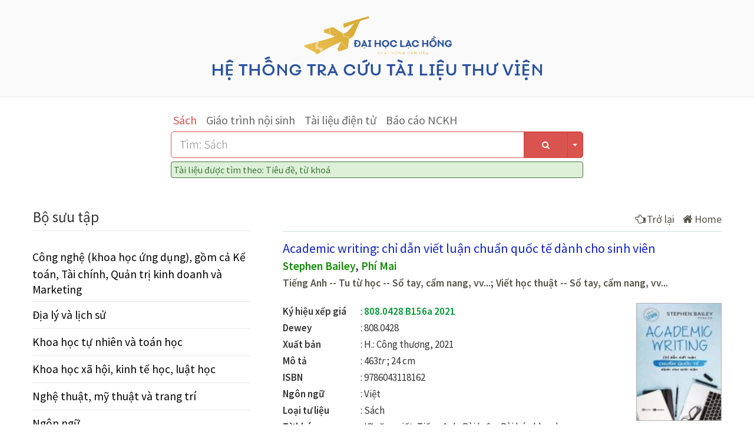

--- FILE ---
content_type: text/html; charset=utf-8
request_url: https://lib.lhu.edu.vn/BookViewDetail/BK/32174/8511A628B2/Academic-writing-chi-dan-viet-luan-chuan-quoc-te-danh-cho-sinh-vien.html
body_size: 14683
content:


<!DOCTYPE html PUBLIC "-//W3C//DTD XHTML 1.0 Transitional//EN" "http://www.w3.org/TR/xhtml1/DTD/xhtml1-transitional.dtd">
<html>
<head><title>
	Academic writing: chỉ dẫn viết luận chuẩn quốc tế dành cho sinh viên
</title><meta name="description" content="Hướng dẫn toàn bộ quy trình viết luận hoặc các nghiên cứu tương tự; xem xét các vấn đề ngôn ngữ cụ thể đối với sinh viên quốc tế và các vấn đề từ vựng thường gặp; giới thiệu một số bài viết mẫu (từ nghiên cứu tình huống đến email)." /><meta name="Abstract" content="Đại học Lạc Hồng, Lac Hong University" /><meta name="keywords" content="Kĩ năng viết; Tiếng Anh; Bài luận; Bài báo khoa học" /><meta name="Search Engines" content="www.google.com, www.google.com.vn, www.yahoo.com, www.msn.com, www.alltheweb.com, www.alexa.com, www.altaVista.com, www.aol.com, www.infoseek.com, www.excite.com, www.hotbot.com, www.lycos.com, www.magellan.com, www.looksmart.com, www.cnet.com, www.voila.com, www.netscape.com, www.nomade.com" /><meta name="Classification" content="Regional, Asia, Vietnam, University" /><meta name="distribution" content="Global" /><meta name="OWNER" content="Lac Hong University, Đại học Lạc Hồng, Dai hoc Lac Hong" /><meta name="AUTHOR" content="Lac Hong University, Đại học Lạc Hồng, Dai hoc Lac Hong" /><meta name="RESOURCE-TYPE" content="DOCUMENT" /><meta name="ROBOTS" content="INDEX, FOLLOW" /><meta name="REVISIT-AFTER" content="1 DAYS" /><meta name="viewport" content="width=device-width, initial-scale=1.0, maximum-scale=1.0, minimum-scale=1.0" /><meta name="RATING" content="GENERAL" /><meta http-equiv="Content-Language" content="vi" /><meta name="vs_defaultClientScript" content="JavaScript" /><meta name="vs_targetSchema" content="http://schemas.microsoft.com/intellisense/ie5" /><link id="shortcut_icon" rel="shortcut icon" type="image/ico" href="https://lhu.edu.vn/ViewPage/LHUVNB4/_assets/favicon.ico?v1.1.2" /><link rel="stylesheet" type="text/css" href="/Styles/bootstrap.min.css" /><link rel="stylesheet" type="text/css" href="/Styles/font-awesome.min.css" /><link rel="stylesheet" type="text/css" href="/Styles/StyleReset.css" /><link rel="stylesheet" type="text/css" href="/Styles/StyleMain.css" /><link rel="stylesheet" type="text/css" href="/Styles/StyleTable.css" /><link rel="stylesheet" type="text/css" href="/Styles/StyleMenu.css" /><link rel="stylesheet" type="text/css" href="/Styles/StyleBanner.css" /><link rel="stylesheet" type="text/css" href="/Styles/StyleStudentBook.css" /><link rel="stylesheet" type="text/css" href="/Script/MsgBox/msgbox.css" /><link rel="stylesheet" type="text/css" href="/Styles/Mobile/mStyleMain.css" /><link rel="stylesheet" type="text/css" href="/Styles/Mobile/mStyleBanner.css" /><link rel="stylesheet" type="text/css" href="/Styles/Mobile/mStyleTable.css" /><link rel="stylesheet" type="text/css" href="/Styles/Mobile/mStyleMenu.css" /><link rel="stylesheet" type="text/css" href="/Styles/Mobile/mStyleStudentBook.css" /><link rel="stylesheet" type="text/css" href="https://api.lhu.edu.vn/UserBar.css" />

    <script src="/Script/JQueryLibrary.js" type="text/javascript"></script>
    <script src="/Script/fastclick.js" type="text/javascript"></script>
    <script src="/Script/jquery.tap.js" type="text/javascript"></script>
    <script src="/Script/bootstrap.min.js" type="text/javascript"></script>    
    <script src="/Script/BasicScript.js" type="text/javascript"></script>
    <script src="/Script/JQueryUI/BlockUI.js" type="text/javascript"></script>
    <script src="/Script/MsgBox/msgbox.js" type="text/javascript"></script>
    <script src="/Script/AjaxCall.js" type="text/javascript"></script>
    <script src="https://api.lhu.edu.vn/UserBar.js" type="text/javascript"></script>

    <script type="text/javascript">
        (function (i, s, o, g, r, a, m) {
            i['GoogleAnalyticsObject'] = r; i[r] = i[r] || function () {
                (i[r].q = i[r].q || []).push(arguments)
            }, i[r].l = 1 * new Date(); a = s.createElement(o),
            m = s.getElementsByTagName(o)[0]; a.async = 1; a.src = g; m.parentNode.insertBefore(a, m)
        })(window, document, 'script', '//www.google-analytics.com/analytics.js', 'ga');

        ga('create', 'UA-32753033-1', 'auto');
        ga('send', 'pageview');
    </script>    
</head>
<body>
    <div id="wrapper">
        <div id="rowHeader">
            <div id="contentHeader" class="container">
                <div class="row">
                    <div class="col-md-12 text-center">
                        <div>
                            <a href="https://lib.lhu.edu.vn/" class="no-hover">
                                <img id="IMGLogoHead" class="img-fluid img-logo" src="../../../../Images/Logo_LHU_Vi.png" style="border-width:0px;" />
                            </a>
                        </div>
                    </div>
                </div>
            </div>
        </div>

        <div id="rowMenuTop" class="navbar navbar-inverse navbar-static-top" role="navigation" style="display: none">
            <div class="container">
                <div class="navbar-header" style="padding: 4px;">
                    <button type="button" class="navbar-toggle collapsed" data-toggle="collapse" data-target=".topMenu" style="border: 1px solid #d7d7d7">
                        <span class="icon-bar"></span>
                        <span class="icon-bar"></span>
                        <span class="icon-bar"></span>
                    </button>
                </div>
                <div class="nav navbar-collapse topMenu collapse" style="border-top: 0px solid #d7d7d7;">
                    <ul class="nav navbar-nav navbar-left">
                        <li><a href="/Noi-quy/Thong-tin-muon-tra.html">Trang chủ</a></li>
                        <li><a href="/Tra-cuu">Tra cứu tài liệu</a></li>
                        <li id="liTaiLieuKhac"><a target="_blank">Tài liệu VN</a></li>
                    </ul>
                </div>                
            </div>
        </div>        

        <div class="container Search" >
            <div class="Box">
                <div class="row">
                    <div id="DIVBookType" class="MenuBookType"></div>
                </div>
                <div class="row">
                    <div class="DIVKeyWordBox">
                        <div id="DIVCenter">
                            <div class="ColumnOne"><input type="text" name="txtKeyWord" value="" id="txtKeyWord" class="txtKeyWord" /></div>
                            <div class="ColumnTwo">
                                <div class="btn-group pull-right">
                                    <button type="button" class="btn btn-danger SearchButton" id="cmdSearch"><i class="fa fa-search"></i></button>                                    
                                    <button type="button" class="btn btn-danger dropdown-toggle SearchArrow" data-toggle="dropdown" aria-expanded="false">
                                        <span class="caret"></span>
                                    </button>
                                    <ul class="dropdown-menu" role="menu">
                                        <li class="NoUnderLine" id="cmdSearchTG"><a><i class="fa fa-user" style="margin-right: 5px"></i>Tìm theo tác giả</a></li>
                                        <li class="NoUnderLine" id="cmdSearchCD"><a><i class="fa fa-list-ul" style="margin-right: 5px"></i>Tìm theo chủ đề</a></li>
                                    </ul>
                                </div>
                            </div>
                        </div>
                        <div id="DIVLabelNoiDungTim" class="alert-success">Tài liệu được tìm theo: Tiêu đề, từ khoá</div>
                    </div>
                </div>
            </div>
        </div>

        <div id="rowBody" class="container">
            <div class="row">
                <div class='col-md-4 col-sm-4'>                    
                    <div id="ctl33_DIVBoSuuTap" class="subNavbar navbar navbar-default navbar-static-top" role="navigation">
        <div class="navbar-header">
            <button type="button" class="subMenuButton navbar-toggle collapsed" data-toggle="collapse" data-target=".Menu">
                <i class="fa fa-chevron-circle-down" style="margin-right: -9px"></i>
            </button>
            <div class="CName">                                 
                Bộ sưu tập                               
            </div>                            
        </div>
    </div>


<div class="row navbar-collapse collapse Menu">
    <ul class="BoSuuTap">
        
                <li class="col-xs-12"><a href="/SearchResult/1/273/1/BK/Cong-nghe-khoa-hoc-ung-dung-gom-ca-Ke-toan-Tai-chinh-Quan-tri-kinh-doanh-va-Marketing.html">Công nghệ (khoa học ứng dụng), gồm cả Kế toán, Tài chính, Quản trị kinh doanh và Marketing</a></li>
            
                <li class="col-xs-12"><a href="/SearchResult/1/276/1/BK/Dia-ly-va-lich-su.html">Địa lý và lịch sử</a></li>
            
                <li class="col-xs-12"><a href="/SearchResult/1/272/1/BK/Khoa-hoc-tu-nhien-va-toan-hoc.html">Khoa học tự nhiên và toán học</a></li>
            
                <li class="col-xs-12"><a href="/SearchResult/1/270/1/BK/Khoa-hoc-xa-hoi-kinh-te-hoc-luat-hoc.html">Khoa học xã hội, kinh tế học, luật học</a></li>
            
                <li class="col-xs-12"><a href="/SearchResult/1/274/1/BK/Nghe-thuat-my-thuat-va-trang-tri.html">Nghệ thuật, mỹ thuật và trang trí</a></li>
            
                <li class="col-xs-12"><a href="/SearchResult/1/271/1/BK/Ngon-ngu.html">Ngôn ngữ</a></li>
            
                <li class="col-xs-12"><a href="/SearchResult/1/267/1/BK/Tin-hoc-thong-tin-va-tac-pham-tong-quat.html">Tin học, thông tin và tác phẩm tổng quát</a></li>
            
                <li class="col-xs-12"><a href="/SearchResult/1/269/1/BK/Ton-giao.html">Tôn giáo</a></li>
            
                <li class="col-xs-12"><a href="/SearchResult/1/268/1/BK/Triet-hoc-va-tam-ly-hoc.html">Triết học và tâm lý học</a></li>
            
                <li class="col-xs-12"><a href="/SearchResult/1/275/1/BK/Van-hoc.html">Văn học</a></li>
            
                <li class="col-xs-12"><a href="/SearchResult/1/284/1/BK/Y-hoc-duoc-hoc.html">Y học, dược học</a></li>
            
    </ul>
</div>
                    <div class="DIVStudentInfo">
                        <div class="Title">Thông tin độc giả</div>
                        
                        <div id="DIVLogin">
                            <p class="Login">
                                <a href='https://app.lhu.edu.vn/?ur=https://lib.lhu.edu.vn/BookViewDetail/BK/32174/8511A628B2/Academic-writing-chi-dan-viet-luan-chuan-quoc-te-danh-cho-sinh-vien.html'>Đăng nhập hệ thống</a>
                            </p>                            
                        </div>                        
                    </div>
                </div>
                <div class='col-md-8 col-sm-8'>                    
                    <div class="BodyContent">

<div>
    <div>

<div class="SubFolder">
    
</div></div>
    <div >

<div>
    <div style="text-align: right; padding-top: 7px; font-size: 18px" class="NoneLinkSelected">
        <a href='#' style="margin-right: 10px" onclick="window.history.back(1);return false;"><i class="fa fa-hand-o-left" style="margin: 0 2px 0 0"></i>Trở lại</a>
        <a href='/BookNew'><i class="fa fa-home" style="margin: 0 3px 0 0"></i>Home</a>
    </div>
</div>

<div>
    
            <div class="BookList" id="BookList">     
                <div class="BookTitle">Academic writing: chỉ dẫn viết luận chuẩn quốc tế dành cho sinh viên</div>
                <div class="BookAuthor"><a href="/SearchResult/1/0/2/BK/Stephen Bailey">Stephen Bailey</a>, <a href="/SearchResult/1/0/2/BK/Phí Mai">Phí Mai</a></div>     
                <div class="BookSubHead"><a href="/SearchResult/1/0/3/BK/Tiếng Anh Tu từ học Sổ tay cẩm nang vv">Tiếng Anh -- Tu từ học -- Sổ tay, cẩm nang, vv...</a>; <a href="/SearchResult/1/0/3/BK/Viết học thuật Sổ tay cẩm nang vv">Viết học thuật -- Sổ tay, cẩm nang, vv...</a></div><br />
                <div>
                    <div class="BookInfo Col1">
                        <div>
                            <div class="Header">Ký hiệu xếp giá</div>
                            <div class="Content"><b style='color:#093'>808.0428 B156a 2021</b></div>
                        </div>   
                        <div>
                            <div class="Header">Dewey</div>
                            <div class="Content">808.0428</div>
                        </div>
                        <div>
                            <div class="Header">Xuất bản</div>
                            <div class="Content">
                                
                                H.:
                                Công thương,
                                2021
                            </div>
                        </div>
                        <div>
                            <div class="Header">Mô tả</div>
                            <div class="Content">463<i>tr </i>; 24 cm</div>
                        </div>
                        <div>
                            <div class="Header">ISBN</div>
                            <div class="Content">9786043118162</div>
                        </div>
                        <div>
                            <div class="Header">Ngôn ngữ</div>
                            <div class="Content">Việt</div>
                        </div>
                        <div>
                            <div class="Header">Loại tư liệu</div>
                            <div class="Content">Sách</div>
                        </div>
                        <div>
                            <div class="Header">Từ khóa</div>
                            <div class="Content">Kĩ năng viết; Tiếng Anh; Bài luận; Bài báo khoa học</div>
                        </div>                        
                    </div>

                    <div class="BookAvatar Col2">
                        <img alt="" class="Detail" src="[data-uri]" />
                    </div>   
                </div>                       

                <div class="ViewDownload" id="cmdDownload">
                    <i class="fa fa-save" style="margin-right: 5px"></i> Download
                </div>
                
                    <div class="DangKyMuonSach" id="cmdDangKyMuonSach" BookID="32174">
                        <i class="fa fa-check" style="margin-right: 5px"></i> Đăng ký mượn sách
                    </div>
                    <div class="DanhSachUaThich" title="Đưa vào danh sách ưa thích" id="cmdUaThich" BookID="32174">
                        <i class="fa fa-thumbs-o-up" style="margin-right: 5px"></i> Đánh dấu
                    </div>
                
            
                <div style="clear:both"></div>
                <div class="BookFileList" id="DIVFileList">
                    
                </div>
                <div class="BookAbstract">Hướng dẫn toàn bộ quy trình viết luận hoặc các nghiên cứu tương tự; xem xét các vấn đề ngôn ngữ cụ thể đối với sinh viên quốc tế và các vấn đề từ vựng thường gặp; giới thiệu một số bài viết mẫu (từ nghiên cứu tình huống đến email).</div>

                                
                <div class="ThongTinLuuTru">
                    <div class="Title">Thông tin lưu trữ</div>
                    <table>
                        <thead>
                            <tr>
                                <td>Mã kho</td>
                                <td>Tên kho</td>
                                <td>Vị trí</td>
                                <td>Tổng số bản</td>
                            </tr>
                        </thead>
                        <tbody>
                            
                                <tr>
                                    <td data-title="Mã kho">1&nbsp;</td>
                                    <td data-title="Tên kho">Kho 1&nbsp;</td>
                                    <td data-title="Vị trí">Tầng trệt&nbsp;</td>
                                    <td data-title="Tổng số bản">1&nbsp;</td>
                                </tr>
                            
                        </tbody>
                    </table>
                </div>
                
                <div class="ThongTinLuuHanh">
                    <div class="Title">Thông tin lưu hành</div>
                    <table>
                        <thead>
                            <tr>
                                <td style="text-align:left">Số đăng ký cá biệt</td>
                                <td style="text-align:left">Còn/thất lạc</td>
                                <td style="text-align:left">Tình trạng</td>
                                <td style="text-align:left">Mã độc giả</td>
                                <td style="text-align:left">Họ tên</td>
                                <td style="text-align:left">Hạn trả</td>
                            </tr> 
                        </thead>
                        <tbody>
                            
                                <tr style="height: 33px">
                                    <td data-title="Số đăng ký cá biệt">100021213&nbsp;</td>
                                    <td data-title="Còn/thất lạc">Còn&nbsp;</td>
                                    <td data-title="Tình trạng"><font color='BLUE'>Rỗi</font>&nbsp;</td>
                                    <td data-title="Mã độc giả">&nbsp;&nbsp;</td>
                                    <td data-title="Họ tên">&nbsp;&nbsp;</td>
                                    <td data-title="Hạn trả">&nbsp;&nbsp;</td>
                                </tr>
                            
                        </tbody>
                    </table>
                </div>
                                
                <div class="DSDangKy">
                    <div class="Title">Danh sách độc giả đăng ký mượn sách</div>
                    <table>
                        <thead>
                            <tr>
                                <td>Mã sinh viên</td>
                                <td>Họ tên</td>
                                <td>Ngày đăng ký</td>
                                <td>Ngày hết hạn</td>
                            </tr>
                        </thead>
                        <tbody>
                            
                        </tbody>
                    </table>
                </div>
                
            </div>
        
</div>

<div class="DIVBookRelation">
    
            <div class="Header">
                <i class="fa fa-book" style="margin-right: 7px"></i>Tài liệu liên quan
            </div>
                    
            <div class="Data">
                <span><i class="fa fa-angle-double-right"></i></span>
                <span><a href="/BookViewDetail/3993/BK/Introduction-to-academic-writing.html">Introduction to academic writing</a></span>
            </div>
        
</div>

<script type="text/javascript">
    $(document).ready(function () {     

        // Kiem tra dang nhap he thong moi cho download tai lieu
        $('.BookFileList span.File').click(function () {
            var FileID, FileName;
            FileID = $(this).attr("FileID");
            FileName = $(this).attr("FileName");

            location = "/ViewFile/" + FileID + "/" + FileName;
            return
            var isAuthenticated = new String('False');
            if (isAuthenticated == "False") {
                $.msgbox("Bạn phải đăng nhập hệ thống trước khi thực hiện thao tác này", { type: "confirm" }, function (r) {
                    var url = new String('https://lib.lhu.edu.vn/BookViewDetail/BK/32174/8511A628B2/Academic-writing-chi-dan-viet-luan-chuan-quoc-te-danh-cho-sinh-vien.html');
                    if (r) window.location = new String('https://app.lhu.edu.vn/?ur=' + encodeURIComponent(url));
                });
            }
            else location = "/ViewFile/" + FileID + "/" + FileName;
        })       

        var BookID = new Number('32174');
        Ajax_Call("/AjaxPage/AjaxPage.aspx/KiemTraDangKyMuonSach", "{BookID: " + BookID + "}", function (returnMsg) {
            if (returnMsg.d == 1) $(".DangKyMuonSach").hide();
            else $(".DangKyMuonSach").show();
        });

        // Neu khong co tai lieu lien quan thi an div di
        if ($(".DIVBookRelation .Data").length == 0) $(".DIVBookRelation").hide();        
        if ($("#DIVFileList").children('div').length == 0) $("#cmdDownload").hide();
        $("#BookList").css('padding', '15px 0px 0px 0px');        
        
        $('#DIVFileList').toggle();
        $("#cmdDownload").click(function () {          
            $('#DIVFileList').toggle("medium");
        });

        $("#cmdDangKyMuonSach").click(function () {
            var obj = $(this);

            var isAuthenticated = new String('False');
            if (isAuthenticated == "True") {
                $.msgbox("Bạn có chắc đăng ký mượn tài liệu này không?", { type: "confirm" }, function (r) {
                    if (r) {
                        waitingBlockUI();
                        Ajax_Call("/AjaxPage/AjaxPage.aspx/DangKyMuonSach", "{BookID:'" + obj.attr('BookID') + "'}", function (returnMsg) {
                            if (returnMsg.d.ErrCode == 0) $.msgbox(returnMsg.d.ErrMsg);
                            else $.msgbox(returnMsg.d.ErrMsg, { type: "error" });
                        }, { unBlockUI: true });
                    }
                });
            }
            else {
                $.msgbox("Bạn phải đăng nhập hệ thống trước khi thực hiện thao tác này", { type: "confirm" }, function (r) {
                    var url = new String('https://lib.lhu.edu.vn/BookViewDetail/BK/32174/8511A628B2/Academic-writing-chi-dan-viet-luan-chuan-quoc-te-danh-cho-sinh-vien.html');
                    if (r) window.location = new String('https://app.lhu.edu.vn/?ur=' + encodeURIComponent(url));
                });
            }
        });

        $("#cmdUaThich").click(function () {
            var obj = $(this);

            var isAuthenticated = new String('False');
            if (isAuthenticated == "True") {
                waitingBlockUI();
                Ajax_Call("/AjaxPage/AjaxPage.aspx/UaThich", "{BookID:'" + obj.attr('BookID') + "'}", function (returnMsg) {
                    if (returnMsg.d.ErrCode == 0) $.msgbox(returnMsg.d.ErrMsg);
                    else $.msgbox(returnMsg.d.ErrMsg, { type: "error" });
                }, { unBlockUI: true });
            }
            else {
                $.msgbox("Bạn phải đăng nhập hệ thống trước khi thực hiện thao tác này", { type: "confirm" }, function (r) {
                    var url = new String('https://lib.lhu.edu.vn/BookViewDetail/BK/32174/8511A628B2/Academic-writing-chi-dan-viet-luan-chuan-quoc-te-danh-cho-sinh-vien.html');
                    if (r) window.location = new String('https://app.lhu.edu.vn/?ur=' + encodeURIComponent(url));
                });
            }
        });
    });
</script></div>
</div>

<script type="text/javascript">
    $(document).ready(function () {
        var DirID = new Number('');
        $("#TableSubFolder").hide();
        if (DirID > 0) $("#TableSubFolder").show();
    });
</script></div>                   
                </div>
            </div>
        </div>     
    </div>    

    <div id="rowFooter">
        <div class="container">
            <div class="CopyRight">© 2014 Đại học Lạc Hồng.</div>
            <div class="Online">Đang xem: 6620</div>
        </div>
    </div>

    <script type="text/javascript">      

        //[base64]
        function GetBookTypeName() {
            Ajax_Call("/AjaxPage/AjaxPage.aspx/GetBookType", "", function (returnMsg) {
                $.each(returnMsg, function (i, o) {
                    var p = $('<p>', { id: o.BookTypeID, text: o.BookTypeName });
                    $("#DIVBookType").append(p);

                    p.click(function () {
                        SelectBookByBookType(o.BookTypeID, o.HTMLPage);
                    })

                    SetBackgroundBookType();
                })
            });
        }

        //[base64]
        function SelectBookByBookType(BookTypeID, HTMLPage) {
            location = "/Book-new/" + BookTypeID + "/1/" + HTMLPage;
            //if ($('#txtKeyWord').val() == "") location = "/Book-new/" + BookTypeID + "/1/" + HTMLPage;
            //else Search(1, 0, BookTypeID, 1, $("#txtKeyWord").val());
        }

        //[base64]
        function SetBackgroundBookType() {           
            var BookTypeID;
            if (new String('BK') == "") BookTypeID = $("#DIVBookType p:first-child").attr('id');
            else BookTypeID = new String('BK');

            $("#" + BookTypeID).addClass("Selected");
            SetTextKeyWordOnBlur($("#DIVBookType p[id=" + BookTypeID + "]").html());
        }

        //[base64]
        function Search(PageIndex, DirID, BookTypeID, SearchObject, KeyWord) {
            var KW = $.trim(KeyWord.replace(/ /g, "-"));
            location = "/SearchResult/" + PageIndex + "/" + DirID + "/" + SearchObject + "/" + BookTypeID + "/" + encodeURIComponent(KW);            
        }
        
        //[base64]
        $("#cmdSearch").click(function () {
            if ($("#txtKeyWord").val() != "") {
                var DirID, BookTypeID;

                DirID = new Number('');
                if (new String('BK') == "") BookTypeID = $("#DIVBookType p:first-child").attr('id');
                else BookTypeID = new String('BK');

                Search(1, DirID, BookTypeID, 1, $("#txtKeyWord").val());
            }
            else {
                $("#txtKeyWord").focus();                
                $("#DIVCenter, #txtKeyWord").css({ 'background-color': '#f8f4dc' });
            }
        });

        //[base64]
        $("#cmdSearchTG").click(function () {
            if ($("#txtKeyWord").val() != "") {
                var DirID, BookTypeID;

                DirID = new Number('');
                if (new String('BK') == "") BookTypeID = $("#DIVBookType p:first-child").attr('id');
                else BookTypeID = new String('BK');

                Search(1, DirID, BookTypeID, 2, $("#txtKeyWord").val());
            }
            else {
                $("#txtKeyWord").focus();
                $("#DIVCenter, #txtKeyWord").css({ 'background-color': '#f8f4dc' });
            }
        });

        //[base64]            
        $("#cmdSearchCD").click(function () {
            if ($("#txtKeyWord").val() != "") {
                var DirID, BookTypeID;

                DirID = new Number('');
                if (new String('BK') == "") BookTypeID = $("#DIVBookType p:first-child").attr('id');
                else BookTypeID = new String('BK');

                Search(1, DirID, BookTypeID, 3, $("#txtKeyWord").val());
            }
            else {
                $("#txtKeyWord").focus();
                $("#DIVCenter, #txtKeyWord").css({ 'background-color': '#f8f4dc' });
            }
        });

        //[base64]
        function SetTextKeyWordOnBlur(text) {
            $('#txtKeyWord').attr('placeholder', "Tìm: " + text);
        }

        GetBookTypeName();
       
        //[base64]
        $("#txtKeyWord").keyup(function (e) {
            $("#DIVCenter, #txtKeyWord").css({ 'background-color': 'transparent' });

            if (e.keyCode == 13) {
                var BookTypeID;
                if (new String('BK') == "") BookTypeID = $("#DIVBookType p:first-child").attr('id');
                    else BookTypeID = new String('BK');

                    var SearchObj;
                    if (new Number('') == 0) SearchObj = 1;
                    else SearchObj = new Number('');

                    var DirID = new Number('');

                    if ($(this).val() != "") {
                        var reg = new RegExp(" ");
                        Search(1, DirID, BookTypeID, SearchObj, $("#txtKeyWord").val());
                    }
                    else $(this).focus();
                }
        });

        //[base64]
        $("#TaiLieuKhac").click(function () {
            var obj = $(this);
            obj.attr("target", "blank");

            var isAuthenticated = new String('False');
            if (isAuthenticated == "True") {
                var url = new String('http://thuvienso.lhu.edu.vn');
                obj.attr("href", url)
            }
            else {
                obj.attr("target", "blank");
                obj.attr("href", "http://thuvienso.lhu.edu.vn");
            }
        })

    </script>
</body>
</html>



--- FILE ---
content_type: text/css
request_url: https://lib.lhu.edu.vn/Styles/StyleTable.css
body_size: 1939
content:
/*[base64]*/
.BookList {    	
    padding: 15px 0px 30px 0px;
    font-family: 'Source Sans Pro', Arial, sans-serif;
	width: 100%;
}
    .BookList .Col1, .BookList .Col2 {
        display: table-cell;
        vertical-align: top;
    }

    .BookList .BookTitle, .BookList .BookTitle a {    
        font-size: 22px;
        line-height: 1.2em;
        color: #12c;    
        font-weight: 400;    
    }

    .BookList .BookInfo {     
        font-size: 17px;
        width: 100%;        
    }

        .BookList .BookInfo .Content::before {        
            content: ': ';
        }

        .BookList .BookInfo .Header {    
            width: 140px;
            font-weight: bold;     
            display: table-cell;
            padding: 2px 0px;
        }

        .BookList .BookInfo .Content {
            padding: 2px 0px;
            text-indent: -8px;
            display: table-cell;
        }

    .BookList .BookAuthor {    
        font-size: 1.2em;
        font-weight: bold;   
        line-height: 1.4em;    
        padding: 4px 0px;
    }

        .BookList .BookAuthor a {
            color:#128a02;
        }

    .BookList .BookAbstract {    
        line-height: 1.5em;    
        font-size: 20px;
        word-spacing: 1px;
        text-align: justify;
        padding-top: 7px
    }

    .BookList .BookKyHieuXepGia {
        font-size: 1.1em;
        line-height: 1.4em;
        white-space: nowrap; 
        padding: 4px 0px;
        font-weight: bold;
    }

    .BookList .BookSubHead {
        font-size: 1.1em;
        font-weight: bold;
        line-height: 1.4em;
    }

    .BookList .BookFileList {
        font-size:20px;   
        text-align: left;
        line-height: 19px;
        background-color: #ededed;
        border: 1px solid #cacaca;
        -webkit-border-radius: 4px;
        -moz-border-radius: 4px;
        border-radius: 4px;    
        width: 9em;
        padding: 8px;
        margin-bottom: 20px;
    }

        .BookList .BookFileList .File {             
            background-repeat: no-repeat;
            background-position: left 5px;
            color: #185d89;
            padding: 0px 0px 0px 24px;
            white-space: nowrap;
            cursor: pointer;          
        }

        .BookList .BookFileList .File:hover {             
            color: #bb1717;
        }

        .BookList .BookFileList .View {          
            background-image: url('/Images/View.png');   
            background-repeat: no-repeat;    
            padding: 0px 10px 0px 10px;
            cursor:pointer;
        }

    .BookList .BookAvatar img  {
        width: 100px;
        height: 136px;
        background-position: center center;
        background-repeat: no-repeat;
        padding: 0px;
        margin: 7px 20px 10px 0px;
        border: 0px solid #b1adad;
    }

    .BookList .BookAvatar img.Detail {    
        width: 145px;
        height: 200px;
        background-position: right center;
        background-repeat: no-repeat;
        border: 1px solid #b1adad;
        border-collapse: separate;    
        margin-right: 0px;
        margin-top: 0px;
    }

/*[base64]*/
.ThongTinLuuTru, .ThongTinLuuHanh, .DSDangKy {
    border: 0px solid #4c7dba;
}
    .ThongTinLuuTru .Title, .ThongTinLuuHanh .Title, .DSDangKy .Title {
        font-family: 'Source Sans Pro', Arial, sans-serif;
        font-size: 18px;
        padding-top: 20px;
        padding-bottom: 5px;
        font-weight: bold;
    }

    .ThongTinLuuTru table, .ThongTinLuuHanh table, .DSDangKy table {
        border: 1px solid #b2b2b2;
    }

        .ThongTinLuuTru table td, .ThongTinLuuHanh table td, .DSDangKy table td {
            border: 1px solid #b2b2b2;
            padding: 4px 10px 4px 10px;
            font-family: 'Source Sans Pro', Arial, sans-serif;
            font-size: 16px;
        }

/*[base64]*/
.Paging {
    font-size:20px;
    font-family: 'Noticia Text';
}

    .Paging p {
        padding:0px 8px 0px 8px;
        display: inline-block;
    }

        .Paging p a {
            text-decoration:none;    
            color:#09527e;
        }

        .Paging p a:hover{
            color:RED;    
        }

    .Paging .CurrentPage{
        color:RED;
        font-weight:bold;
    }

    .Paging .Truoc, .Paging .Sau{
        color: #969696;
    }

/*[base64]*/
.Collection {
     border-right: 1px solid #eae9e6;
     padding: 0px 15px 0px 0px;
     vertical-align:top;
     width: 260px;
}

.Content {
    padding: 0px 0px 0px 20px;
    vertical-align:top;
}

/*[base64]*/
.DIVBookRelation .Header {
    margin-top: 50px;
    margin-bottom: 10px;
    color: #465a6b;
    font-family: 'Source Sans Pro', Arial, sans-serif;
    font-size: 22px;
}

.DIVBookRelation .Data {
    padding-bottom: 8px;
    line-height: 24px;
    font-family: 'Source Sans Pro', Arial, sans-serif;
    font-size: 19px;
}

    .DIVBookRelation .Data span {
        display: table-cell;
        padding-right: 5px;
    }

    .DIVBookRelation .Data a {
        color: #565656;
    }

/*[base64]*/
.Search {
    margin-top: 25px;
    margin-bottom: 50px;  
    text-align: center;
}
    .Search .Box{        
        display: inline-block; 
        margin: 0 auto
    }    
    
    .Search .MenuBookType {
        text-align: left;
    }

        .Search .MenuBookType p {   	    
	        font-family: 'Source Sans Pro', Arial, sans-serif;
            font-weight: 400;
            font-size: 20px;
	        color: #696766;
	        padding: 0px 12px 0px 4px;
	        cursor: pointer;	
            display: inline-block;
        }

        .Search .MenuBookType .Selected {
            color: #d9534f;    
        }

    .Search .DIVKeyWordBox {    
        width: 700px;
        margin-top: -5px;
    }

    .Search #DIVCenter {
        border: 1px solid #d9534f;
        -webkit-border-radius: 5px;
        -moz-border-radius: 5px;
        border-radius: 5px;
        height: 45px;
    }

    .Search .ColumnOne {
        width: calc(100% - 110px);
        float: left;
        padding: 4px 0px 4px 4px;
    }

    .Search .ColumnTwo {    
        white-space:nowrap; 
        cursor: pointer; 
    }

    .txtKeyWord {
        width: 98%; 
        border: 0px solid red; 
        font-size: 20px;
        outline: none; 
        padding: 3px 0px 2px 4px;
        font-family: 'Source Sans Pro', Arial, sans-serif;
        font-weight: 300;
    }

    .Search .SearchButton {
        padding: 14px 30px;
        border-radius: 0;
    }

    .Search .SearchArrow {
        padding: 19px 5px;
    }

--- FILE ---
content_type: text/css
request_url: https://lib.lhu.edu.vn/Styles/StyleMenu.css
body_size: 1241
content:
#rowMenuTop  {
    background-color: #eae9e6;
    border-bottom: 0px;
    margin-bottom: 0px;
    min-height: 0;
    font-family: 'Source Sans Pro', Arial, sans-serif;
    z-index: 1;
    
}

#rowMenuTop .navbar-left a {
    font-size: 20px;
    padding: 12px 0px;
}

#rowMenuTop a {
    font-weight: 400;
    border-bottom:0;
    cursor: pointer;
}

.subNavbar {
    background-color: transparent;   
    border-bottom: 1px solid #eae9e6 !important;
    margin-bottom: 30px !important;
}

div.CName {
    font-family: 'Source Sans Pro', Arial, sans-serif;
    font-weight: 400;
    font-size: 25px;
    line-height: 1.2em;    
    padding-bottom: 8px;   
}

.subMenuButton .fa{
    font-size: 1.8em;
}

/*---------------------------------------------------------------------------------------------- Menu Collection --------------------------------------------------------------------------------------------------- */
.BoSuuTap {
    list-style:none;
}

    .BoSuuTap li:first-child {    
        padding: 0px 7px 8px 0px;
    }

    .BoSuuTap li:last-child {    
        margin-bottom: 30px;
        border-bottom: none
    }

    .BoSuuTap li {
        border-bottom: 1px solid #eae9e6;
        padding: 8px 7px 8px 0px;
    }

        .BoSuuTap li, .BoSuuTap li a {    
            color: #000;
            font-family: 'Source Sans Pro', Arial, sans-serif;
            font-weight: 400;
            font-size: 1.1em;
            line-height: 1.5em;
        }
    
        .BoSuuTap li:hover, .BoSuuTap li a:hover {    
            text-decoration:none;    
        }

        .BoSuuTap li a:hover {
            padding: 0px 0px 1px 0px;
            border-bottom: 1px dotted #6a6b6d;
        }

/*---------------------------------------------------------------------------------------------- Menu Collection --------------------------------------------------------------------------------------------------- */
.SubFolder div {
    padding: 0px 10px 0px 0px;       
    display: inline-block;
    font-family: 'Noticia Text';
    font-size:16px;
    width: 49%; 
    line-height: 22px;
}

.SubFolder div i, .SubFolder div a {
    display: table-cell;
    border-bottom: 1px solid transparent;
}

.SubFolder div a:hover {    
    border-bottom: 1px dotted;
}

.SubFolder div a {
    color: #025b9f;
}

.SiteMap {
    margin-bottom: 20px
}

.SiteMap span {
    font-family: 'Noticia Text';
    font-size:16px;
    font-weight: bold;
    line-height: 22px;
}

.SiteMap span.CurrentItem {
    color: #ed9a0c;
}


/*[base64]*/
.ViewDownload, .DangKyMuonSach, .DanhSachUaThich {
    cursor: pointer;		 
    margin: 15px 5px 5px 0px;
    padding: 8px 15px;
    font-size: 18px;
    font-family: 'Source Sans Pro', Arial, sans-serif;
	-webkit-border-radius: 4px;
    -moz-border-radius: 4px;
    border-radius: 4px;    
    float: left;
    color: #125487;
    border: 1px dotted #125487;
    background-color: #f6f6f6
}

.ViewDownload:hover, .DangKyMuonSach:hover, .DanhSachUaThich:hover {    
    background: #fcfcfc; /* Old browsers */
    background: -moz-linear-gradient(top, #fcfcfc 0%, #e2e2e2 100%); /* FF3.6+ */
    background: -webkit-gradient(linear, left top, left bottom, color-stop(0%,#fcfcfc), color-stop(100%,#e2e2e2)); /* Chrome,Safari4+ */
    background: -webkit-linear-gradient(top, #fcfcfc 0%,#e2e2e2 100%); /* Chrome10+,Safari5.1+ */
    background: -o-linear-gradient(top, #fcfcfc 0%,#e2e2e2 100%); /* Opera 11.10+ */
    background: -ms-linear-gradient(top, #fcfcfc 0%,#e2e2e2 100%); /* IE10+ */
    background: linear-gradient(to bottom, #fcfcfc 0%,#e2e2e2 100%); /* W3C */
    filter: progid:DXImageTransform.Microsoft.gradient( startColorstr='#fcfcfc', endColorstr='#e2e2e2',GradientType=0 ); /* IE6-9 */
}

.mnuNoiQuy .Data {
    padding: 5px 0px 5px 0px;
    font-family: 'Source Sans Pro', Arial, sans-serif;
    font-weight: 300;
    font-size: 1.2em;
    line-height: 1.3em;
}

.mnuNoiQuy .Data span {
    display: table-cell;
    padding-right: 5px;
}

.mnuNoiQuy .Data a {
    color: #565656;
}

--- FILE ---
content_type: text/xml; charset=utf-8
request_url: https://lib.lhu.edu.vn/AjaxPage/AjaxPage.aspx/GetBookType
body_size: 164
content:
[{"BookTypeID":"BK","BookTypeName":"Sách","HTMLPage":"Sach.html"},{"BookTypeID":"LS","BookTypeName":"Giáo trình nội sinh","HTMLPage":"Giao-trinh-noi-sinh.html"},{"BookTypeID":"ER","BookTypeName":"Tài liệu điện tử","HTMLPage":"Tai-lieu-dien-tu.html"},{"BookTypeID":"AM","BookTypeName":"Báo cáo NCKH","HTMLPage":"Bao-cao-NCKH.html"}]

--- FILE ---
content_type: application/javascript
request_url: https://lib.lhu.edu.vn/Script/jquery.tap.js
body_size: 3272
content:
/**
 * @fileOverview
 * Copyright (c) 2013 Aaron Gloege
 *
 * Permission is hereby granted, free of charge, to any person
 * obtaining a copy of this software and associated documentation
 * files (the "Software"), to deal in the Software without restriction,
 * including without limitation the rights to use, copy, modify, merge,
 * publish, distribute, sublicense, and/or sell copies of the Software,
 * and to permit persons to whom the Software is furnished to do so,
 * subject to the following conditions:
 *
 * The above copyright notice and this permission notice shall be
 * included in all copies or substantial portions of the Software.
 *
 * THE SOFTWARE IS PROVIDED "AS IS", WITHOUT WARRANTY OF ANY KIND,
 * EXPRESS OR IMPLIED, INCLUDING BUT NOT LIMITED TO THE WARRANTIES
 * OF MERCHANTABILITY, FITNESS FOR A PARTICULAR PURPOSE AND
 * NONINFRINGEMENT. IN NO EVENT SHALL THE AUTHORS OR COPYRIGHT
 * HOLDERS BE LIABLE FOR ANY CLAIM, DAMAGES OR OTHER LIABILITY,
 * WHETHER IN AN ACTION OF CONTRACT, TORT OR OTHERWISE, ARISING
 * FROM, OUT OF OR IN CONNECTION WITH THE SOFTWARE OR THE USE
 * OR OTHER DEALINGS IN THE SOFTWARE.
 *
 * jQuery Tap Plugin
 * Using the tap event, this plugin will properly simulate a click event
 * in touch browsers using touch events, and on non-touch browsers,
 * click will automatically be used instead.
 *
 * @author Aaron Gloege
 * @version 1.1.0
 */
(function (document, $) {
    'use strict';

    /**
     * Event namespace
     *
     * @type String
     * @final
     */
    var HELPER_NAMESPACE = '._tap';

    /**
     * Event namespace
     *
     * @type String
     * @final
     */
    var HELPER_ACTIVE_NAMESPACE = '._tapActive';

    /**
     * Event name
     *
     * @type String
     * @final
     */
    var EVENT_NAME = 'tap';

    /**
     * Max distance between touchstart and touchend to be considered a tap
     *
     * @type Number
     * @final
     */
    var MAX_TAP_DELTA = 10;

    /**
     * Max duration between touchstart and touchend to be considered a tap
     *
     * @type Number
     * @final
     */
    var MAX_TAP_TIME = 400;

    /**
     * Event variables to copy to touches
     *
     * @type String[]
     * @final
     */
    var EVENT_VARIABLES = 'clientX clientY screenX screenY pageX pageY'.split(' ');

    /**
     * jQuery body object
     *
     * @type jQuery
     */
    var $BODY;

    /**
     * Last canceled tap event
     *
     * @type jQuery.Event
     * @private
     */
    var _lastTap;

    /**
     * Last touchstart event
     *
     * @type jQuery.Event
     * @private
     */
    var _lastTouch;

    /**
     * Object for tracking current touch
     *
     * @type Object
     * @static
     */
    var TOUCH_VALUES = {

        /**
         * Number of touches currently active on touchstart
         *
         * @property count
         * @type Number
         */
        count: 0,

        /**
         * touchstart/mousedown jQuery.Event object
         *
         * @property event
         * @type jQuery.Event
         */
        event: 0

    };

    /**
     * Create a new event from the original event
     * Copy over EVENT_VARIABLES from the original jQuery.Event
     *
     * @param {String} type
     * @param {jQuery.Event} e
     * @return {jQuery.Event}
     * @private
     */
    var _createEvent = function (type, e) {
        var originalEvent = e.originalEvent;
        var event = $.Event(originalEvent);

        event.type = type;

        var i = 0;
        var length = EVENT_VARIABLES.length;

        for (; i < length; i++) {
            event[EVENT_VARIABLES[i]] = e[EVENT_VARIABLES[i]];
        }

        return event;
    };

    /**
     * Determine if a valid tap event
     *
     * @param {jQuery.Event} e
     * @return {Boolean}
     * @private
     */
    var _isTap = function (e) {
        if (e.isTrigger) {
            return false;
        }

        var startEvent = TOUCH_VALUES.event;
        var xDelta = Math.abs(e.pageX - startEvent.pageX);
        var yDelta = Math.abs(e.pageY - startEvent.pageY);
        var delta = Math.max(xDelta, yDelta);

        return (
            e.timeStamp - startEvent.timeStamp < MAX_TAP_TIME &&
            delta < MAX_TAP_DELTA &&
            (!startEvent.touches || TOUCH_VALUES.count === 1) &&
            Tap.isTracking
        );
    };

    /**
     * Determine if mousedown event was emulated from the last touchstart event
     *
     * @function
     * @param {jQuery.Event} e
     * @returns {Boolean}
     * @private
     */
    var _isEmulated = function (e) {
        if (!_lastTouch) {
            return false;
        }

        var xDelta = Math.abs(e.pageX - _lastTouch.pageX);
        var yDelta = Math.abs(e.pageY - _lastTouch.pageY);
        var delta = Math.max(xDelta, yDelta);

        return (
            Math.abs(e.timeStamp - _lastTouch.timeStamp) < 750 &&
            delta < MAX_TAP_DELTA
        );
    };

    /**
     * Normalize touch events with data from first touch in the jQuery.Event
     *
     * This could be done using the `jQuery.fixHook` api, but to avoid conflicts
     * with other libraries that might already have applied a fix hook, this
     * approach is used instead.
     *
     * @param {jQuery.Event} event
     * @private
     */
    var _normalizeEvent = function (event) {
        if (event.type.indexOf('touch') === 0) {
            event.touches = event.originalEvent.changedTouches;
            var touch = event.touches[0];

            var i = 0;
            var length = EVENT_VARIABLES.length;

            for (; i < length; i++) {
                event[EVENT_VARIABLES[i]] = touch[EVENT_VARIABLES[i]];
            }
        }

        if (!event.timeStamp) {
            event.timeStamp = new Date().getTime();
        }
    };

    /**
     * Tap object that will track touch events and
     * trigger the tap event when necessary
     *
     * @class Tap
     * @static
     */
    var Tap = {

        /**
         * Flag to determine if touch events are currently enabled
         *
         * @property isEnabled
         * @type Boolean
         */
        isEnabled: false,

        /**
         * Are we currently tracking a tap event?
         *
         * @property isTracking
         * @type Boolean
         */
        isTracking: false,

        /**
         * Enable touch event listeners
         *
         * @method enable
         */
        enable: function () {
            if (Tap.isEnabled) {
                return;
            }

            Tap.isEnabled = true;

            // Set body element
            $BODY = $(document.body)
                .on('touchstart' + HELPER_NAMESPACE, Tap.onStart)
                .on('mousedown' + HELPER_NAMESPACE, Tap.onStart)
                .on('click' + HELPER_NAMESPACE, Tap.onClick);
        },

        /**
         * Disable touch event listeners
         *
         * @method disable
         */
        disable: function () {
            if (!Tap.isEnabled) {
                return;
            }

            Tap.isEnabled = false;

            // unbind all events with namespace
            $BODY.off(HELPER_NAMESPACE);
        },

        /**
         * Store touch start values and target
         *
         * @method onTouchStart
         * @param {jQuery.Event} e
         */
        onStart: function (e) {
            if (e.isTrigger) {
                return;
            }

            _normalizeEvent(e);

            if (e.touches) {
                TOUCH_VALUES.count = e.touches.length;
            }

            if (Tap.isTracking) {
                return;
            }

            if (!e.touches && _isEmulated(e)) {
                return;
            }

            Tap.isTracking = true;

            TOUCH_VALUES.event = e;

            if (e.touches) {
                _lastTouch = e;
                $BODY
                    .on('touchend' + HELPER_NAMESPACE + HELPER_ACTIVE_NAMESPACE, Tap.onEnd)
                    .on('touchcancel' + HELPER_NAMESPACE + HELPER_ACTIVE_NAMESPACE, Tap.onCancel);
            } else {
                $BODY.on('mouseup' + HELPER_NAMESPACE + HELPER_ACTIVE_NAMESPACE, Tap.onEnd);
            }
        },

        /**
         * If touch has not been canceled, create a
         * tap event and trigger it on the target element
         *
         * @method onTouchEnd
         * @param {jQuery.Event} e
         */
        onEnd: function (e) {
            var event;

            if (e.isTrigger) {
                return;
            }

            _normalizeEvent(e);

            if (_isTap(e)) {
                event = _createEvent(EVENT_NAME, e);
                _lastTap = event;
                $(TOUCH_VALUES.event.target).trigger(event);
            }

            // Cancel active tap tracking
            Tap.onCancel(e);
        },

        /**
         * Cancel tap and remove event listeners for active tap tracking
         *
         * @method onTouchCancel
         * @param {jQuery.Event} e
         */
        onCancel: function (e) {
            if (e && e.type === 'touchcancel') {
                e.preventDefault();
            }

            Tap.isTracking = false;

            $BODY.off(HELPER_ACTIVE_NAMESPACE);
        },

        /**
         * If tap was canceled, cancel click event
         *
         * @method onClick
         * @param {jQuery.Event} e
         * @return {void|Boolean}
         */
        onClick: function (e) {
            if (
                !e.isTrigger &&
                _lastTap &&
                _lastTap.isDefaultPrevented() &&
                _lastTap.target === e.target &&
                _lastTap.pageX === e.pageX &&
                _lastTap.pageY === e.pageY &&
                e.timeStamp - _lastTap.timeStamp < 750
            ) {
                _lastTap = null;
                return false;
            }
        }

    };

    // Enable tab when document is ready
    $(document).ready(Tap.enable);

}(document, jQuery));

--- FILE ---
content_type: application/javascript
request_url: https://lib.lhu.edu.vn/Script/MsgBox/msgbox.js
body_size: 4980
content:
/*!
* jQuery MsgBox - for jQuery 1.3+
* http://codecanyon.net/item/jquery-msgbox/92626?ref=aeroalquimia
*
* Copyright 2010, Eduardo Daniel Sada
* You need to buy a license if you want use this script.
* http://codecanyon.net/wiki/buying/howto-buying/licensing/
*
* Version: 1.3.2 (Jun 21 2011)
*
* Includes jQuery Easing v1.1.2
* http://gsgd.co.uk/sandbox/jquery.easIng.php
* Copyright (c) 2007 George Smith
* Released under the MIT License.
*/

(function ($) {

    if ($.proxy === undefined) {
        $.extend({
            proxy: function (fn, thisObject) {
                if (fn) {
                    proxy = function () { return fn.apply(thisObject || this, arguments); };
                };
                return proxy;
            }
        });
    };

    $.extend(jQuery.easing,
  {
      easeOutBack: function (x, t, b, c, d, s) {
          if (s == undefined) s = 1.70158;
          return c * ((t = t / d - 1) * t * ((s + 1) * t + s) + 1) + b;
      }
  });

    $.extend($.expr[':'], {
        value: function (a) {
            return $(a).val();
        }
    });

    $.extend({
        MsgBoxObject: {
            defaults: {
                name: 'jquery-msgbox',
                zIndex: 10000000,
                width: 420,
                height: 'auto',
                background: '#FFFFFF',
                modal: true,
                overlay: {
                    'background-color': '#000000',
                    'opacity': 0.5
                },
                showDuration: 100,
                closeDuration: 100,
                moveDuration: 0,
                shake: {
                    'distance': 10,
                    'duration': 100,
                    'transition': 'easeOutBack',
                    'loops': 2
                },
                form: {
                    'active': false,
                    'action': '#',
                    'method': 'post'
                },
                emergefrom: 'top'
            },
            options: {},
            esqueleto: {
                msgbox: [],
                wrapper: [],
                form: [],
                buttons: [],
                inputs: []
            },
            visible: false,
            i: 0,
            animation: false,

            config: function (options) {
                this.options = $.extend(true, this.options, options);
                this.overlay.element.css(this.options.overlay);
                this.overlay.options.hideOnClick = !this.options.modal;
                this.esqueleto.msgbox.css({ 'width': this.options.width, 'height': this.options.height, 'background-color': this.options.background });
                this.moveBox();
            },

            overlay: {
                create: function (options) {
                    this.options = options;
                    this.element = $('<div id="' + new Date().getTime() + '"></div>');
                    this.element.css($.extend({}, {
                        'position': 'fixed',
                        'top': 0,
                        'left': 0,
                        'opacity': 0,
                        'display': 'none',
                        'z-index': this.options.zIndex
                    }, this.options.style));

                    this.element.click($.proxy(function (event) {
                        if (this.options.hideOnClick) {
                            if ($.isFunction(this.options.callback)) {
                                this.options.callback();
                            }
                            else {
                                this.hide();
                            }
                        }
                        event.preventDefault();
                    }, this));

                    this.hidden = true;
                    this.inject();
                    return this;
                },

                inject: function () {
                    this.target = $(document.body);
                    this.target.append(this.element);
                },

                resize: function (x, y) {
                    this.element.css({ 'height': 0, 'width': 0 });
                    if (this.shim) this.shim.css({ 'height': 0, 'width': 0 });

                    var win = { x: $(document).width(), y: $(document).height() };

                    this.element.css({
                        'width': '100%',
                        'height': y ? y : win.y
                    });

                    if (this.shim) {
                        this.shim.css({ 'height': 0, 'width': 0 });
                        this.shim.css({
                            'position': 'absolute',
                            'left': 0,
                            'top': 0,
                            'width': this.element.width(),
                            'height': y ? y : win.y
                        });
                    }
                    return this;
                },

                show: function () {
                    if (!this.hidden) return this;
                    if (this.transition) this.transition.stop();
                    this.target.bind('resize', $.proxy(this.resize, this));

                    this.resize(1);
                    if (this.shim) this.shim.css({ 'display': 'block' });

                    this.hidden = false;
                    this.transition = this.element.fadeIn(this.options.showDuration, $.proxy(function () {
                        this.element.trigger('show');
                    }, this));

                    return this;
                },

                hide: function () {
                    if (this.hidden) return this;
                    if (this.transition) this.transition.stop();
                    this.target.unbind('resize');
                    if (this.shim) this.shim.css({ 'display': 'none' });
                    this.hidden = true;

                    this.transition = this.element.fadeOut(this.options.closeDuration, $.proxy(function () {
                        this.element.trigger('hide');
                        this.element.css({ 'height': 0, 'width': 0 });
                    }, this));

                    return this;
                }
            },

            create: function () {
                this.options = $.extend(true, this.defaults, this.options);

                this.overlay.create({
                    style: this.options.overlay,
                    hideOnClick: !this.options.modal,
                    zIndex: this.options.zIndex - 1,
                    showDuration: this.options.showDuration,
                    closeDuration: this.options.closeDuration
                });

                this.esqueleto.msgbox = $('<div class="' + this.options.name + '"></div>');
                this.esqueleto.msgbox.css({
                    'display': 'none',
                    'position': 'absolute',
                    'top': 0,
                    'left': 0,
                    'width': this.options.width,
                    'height': this.options.height,
                    'z-index': this.options.zIndex,
                    'word-wrap': 'break-word',
                    '-moz-box-shadow': '0 0 15px rgba(0, 0, 0, 0.5)',
                    '-webkit-box-shadow': '0 0 15px rgba(0, 0, 0, 0.5)',
                    'box-shadow': '0 0 15px rgba(0, 0, 0, 0.5)',
                    '-moz-border-radius': '6px',
                    '-webkit-border-radius': '6px',
                    'border-radius': '6px',
                    'background-color': this.options.background
                });

                this.esqueleto.wrapper = $('<div class="' + this.options.name + '-wrapper"></div>');
                this.esqueleto.msgbox.append(this.esqueleto.wrapper);

                this.esqueleto.form = $('<form action="' + this.options.formaction + '" method="post"></form>');
                this.esqueleto.wrapper.append(this.esqueleto.form);


                this.esqueleto.wrapper.css({
                    height: ('auto'),
                    'min-height': 80,
                    'zoom': 1
                });

                $('body').append(this.esqueleto.msgbox);

                this.addevents();
                return this.esqueleto.msgbox;
            },

            addevents: function () {
                $(window).bind('resize', $.proxy(function () {
                    if (this.visible) {
                        this.overlay.resize();
                        this.moveBox(1);
                    }
                }, this));

                $(window).bind('scroll', $.proxy(function () {
                    if (this.visible) {
                        this.moveBox();
                    }
                }, this));

                this.esqueleto.msgbox.bind('keydown', $.proxy(function (event) {
                    if (event.keyCode == 27) {
                        this.close(false);
                    }
                }, this));

                this.esqueleto.form.bind('submit', $.proxy(function (event) {
                    $('input[type=submit]:first, button[type=submit]:first, button:first', this.esqueleto.form).trigger('click');
                    if (!options.form.active) {
                        event.preventDefault();
                    }
                }, this));

                // heredamos los eventos, desde el overlay:
                this.overlay.element.bind('show', $.proxy(function () { $(this).triggerHandler('show'); }, this));
                this.overlay.element.bind('hide', $.proxy(function () { $(this).triggerHandler('close'); }, this));

            },

            show: function (txt, options, callback) {
                var types = ['alert', 'info', 'error', 'prompt', 'confirm'];

                this.esqueleto.msgbox.queue(this.options.name, $.proxy(function (next) {

                    options = $.extend(true, {
                        type: 'alert',
                        form: {
                            'active': false
                        }
                    }, options || {});

                    if (typeof options.buttons === "undefined") {
                        if (options.type == 'confirm' || options.type == 'prompt') {
                            var buttons = [
                { type: 'submit', value: '  OK  ' },
                { type: 'cancel', value: 'Cancel' }
              ];
                        }
                        else {
                            var buttons = [
                { type: 'submit', value: '  OK  ' }
              ];
                        };
                    }
                    else {
                        var buttons = options.buttons;
                    };

                    if (typeof options.inputs === "undefined" && options.type == 'prompt') {
                        var inputs = [
              { type: 'text', name: 'prompt', value: '' }
            ];
                    }
                    else {
                        var inputs = options.inputs;
                    };

                    this.callback = $.isFunction(callback) ? callback : function (e) { };

                    if (typeof inputs !== "undefined") {
                        this.esqueleto.inputs = $('<div class="' + this.options.name + '-inputs"></div>');
                        this.esqueleto.form.append(this.esqueleto.inputs);

                        $.each(inputs, $.proxy(function (i, input) {
                            if (input.type == 'checkbox') {
                                iLabel = input.label ? '<label class="' + this.options.name + '-label">' : '';
                                fLabel = input.label ? input.label + '</label>' : '';
                                input.value = input.value === undefined ? '1' : input.value;
                                iName = input.name === undefined ? this.options.name + '-label-' + i : input.name;
                                this.esqueleto.inputs.append($(iLabel + '<input type="' + input.type + '" style="display:inline; width:auto;" name="' + iName + '" value="' + input.value + '" autocomplete="off"/> ' + fLabel));
                            }
                            else {
                                iLabel = input.label ? '<label class="' + this.options.name + '-label">' + input.label : '';
                                fLabel = input.label ? '</label>' : '';
                                input.value = input.value === undefined ? '' : input.value;
                                iRequired = input.required === undefined || input.required == false ? '' : 'required="true"';
                                iName = input.name === undefined ? this.options.name + '-label-' + i : input.name;
                                this.esqueleto.inputs.append($(iLabel + '<input type="' + input.type + '" name="' + iName + '" value="' + input.value + '" autocomplete="off" ' + iRequired + '/>' + fLabel));
                            }
                        }, this));
                    }

                    this.esqueleto.buttons = $('<div class="' + this.options.name + '-buttons"></div>');
                    this.esqueleto.form.append(this.esqueleto.buttons);

                    if (options.form.active) {
                        this.esqueleto.form.attr('action', options.form.action === undefined ? '#' : options.form.action);
                        this.esqueleto.form.attr('method', options.form.method === undefined ? 'post' : options.form.method);
                        this.options.form.active = true;
                    } else {
                        this.esqueleto.form.attr('action', '#');
                        this.esqueleto.form.attr('method', 'post');
                        this.options.form.active = false;
                    }

                    if (options.type != 'prompt') {
                        $.each(buttons, $.proxy(function (i, button) {
                            if (button.type == 'submit') {
                                this.esqueleto.buttons.append($('<button type="submit">' + button.value + '</button>').bind('click', $.proxy(function (e) { this.close(button.value); e.preventDefault(); }, this)));
                            }
                            else if (button.type == 'cancel') {
                                this.esqueleto.buttons.append($('<button type="button">' + button.value + '</button>').bind('click', $.proxy(function (e) { this.close(false); e.preventDefault(); }, this)));
                            }
                        }, this));
                    }
                    else if (options.type == 'prompt') {
                        $.each(buttons, $.proxy(function (i, button) {
                            if (button.type == 'submit') {
                                this.esqueleto.buttons.append($('<button type="submit">' + button.value + '</button>').bind('click', $.proxy(function (e) {
                                    if ($('input[required="true"]:not(:value)').length > 0) {
                                        $('input[required="true"]:not(:value):first').focus();
                                        this.shake();
                                    }
                                    else if (this.options.form.active) {
                                        return true;
                                    }
                                    else {
                                        this.close(this.toArguments($('input', this.esqueleto.inputs)));
                                    }

                                    e.preventDefault();
                                }, this)));
                            }
                            else if (button.type == 'cancel') {
                                this.esqueleto.buttons.append($('<button type="button">' + button.value + '</button>').bind('click', $.proxy(function (e) { this.close(false); e.preventDefault(); }, this)));
                            };
                        }, this));
                    };

                    this.esqueleto.form.prepend(txt);

                    $.each(types, $.proxy(function (i, e) {
                        this.esqueleto.wrapper.removeClass(this.options.name + '-' + e);
                    }, this));
                    this.esqueleto.wrapper.addClass(this.options.name + '-' + options.type);

                    this.moveBox(); // set initial position

                    this.visible = true;
                    this.overlay.show();

                    this.esqueleto.msgbox.css({
                        display: 'block',
                        left: (($(document).width() - this.options.width) / 2)
                    });

                    this.moveBox();

                    setTimeout($.proxy(function () { var b = $('input, button', this.esqueleto.msgbox); if (b.length) { b.get(0).focus(); } }, this), this.options.moveDuration);
                }, this));


                this.i++;

                if (this.i == 1) {
                    this.esqueleto.msgbox.dequeue(this.options.name);
                }

            },

            toArguments: function (array) {
                return $.map(array, function (a) {
                    return $(a).val();
                });
            },

            moveBox: function (resize) {// when resize then set top and left
                var size = { x: $(window).width(), y: $(window).height() };
                var scroll = { x: $(window).scrollLeft(), y: $(window).scrollTop() };
                var height = this.esqueleto.msgbox.outerHeight();
                var y = 0;
                var x = 0;

                // vertically center
                y = scroll.x + ((size.x - this.options.width) / 2);

                if (this.options.emergefrom == "bottom") {
                    x = (scroll.y + size.y) - size.y / 10;
                }
                else // top
                {
                    x = (scroll.y + (size.y - height) / 10);
                }

                if (this.visible) {

                    if (this.animation) {
                        this.animation.stop;
                    }

                    if (this.options.moveDuration) {
                        this.animation = this.esqueleto.msgbox.animate({
                            left: y,
                            top: scroll.y + ((size.y - height) / 2) - height / 2
                        }, {
                            duration: this.options.moveDuration,
                            queue: false,
                            easing: 'easeOutBack'
                        });
                    } else {
                        if (resize) this.esqueleto.msgbox.css({ left: y, top: (size.y - height) / 2 - height / 2 });
                    }

                }
                else {
                    if (this.options.moveDuration) this.esqueleto.msgbox.css({ left: y, top: x });
                    else this.esqueleto.msgbox.css({ 'position': 'fixed', left: y, top: (size.y - height) / 2 - height / 2 });
                }
            },

            close: function (param) {
                this.esqueleto.msgbox.css({
                    display: 'none',
                    top: 0
                });

                this.visible = false;

                if ($.isFunction(this.callback)) {
                    this.callback.apply(this, $.makeArray(param));
                }

                setTimeout($.proxy(function () {
                    this.i--;
                    this.esqueleto.msgbox.dequeue(this.options.name);
                }, this), this.options.closeDuration);

                if (this.i == 1) {
                    this.overlay.hide();
                }

                this.moveBox();

                this.esqueleto.form.empty();
            },

            shake: function () {
                var x = this.options.shake.distance;
                var d = this.options.shake.duration;
                var t = this.options.shake.transition;
                var o = this.options.shake.loops;
                var l = this.esqueleto.msgbox.position().left;
                var e = this.esqueleto.msgbox;

                for (i = 0; i < o; i++) {
                    e.animate({ left: l + x }, d, t);
                    e.animate({ left: l - x }, d, t);
                };

                e.animate({ left: l + x }, d, t);
                e.animate({ left: l }, d, t);
            }

        },

        msgbox: function (txt, options, callback) {
            if (typeof txt == "object") {
                $.MsgBoxObject.config(txt);
            }
            else {
                return $.MsgBoxObject.show(txt, options, callback);
            }
        }

    });

    $(function () {
        if (parseFloat($.fn.jquery) > 1.2) {
            $.MsgBoxObject.create();
        } else {
            throw "The jQuery version that was loaded is too old. MsgBox requires jQuery 1.3+";
        }
    });
})(jQuery);

--- FILE ---
content_type: application/javascript
request_url: https://api.lhu.edu.vn/UserBar.js
body_size: 13781
content:
(function ($) {
    if (typeof $apiURL === 'undefined') $apiURL = 'https://api.lhu.edu.vn';
    if (typeof $meURL === 'undefined') $meURL = 'https://me.lhu.edu.vn';
    if (typeof $meAppURL === 'undefined') $meAppURL = 'https://meapp.lhu.edu.vn';
    if (typeof $tapiURL === 'undefined') $tapiURL = 'https://tapi.lhu.edu.vn';
    if (typeof $fileURL === 'undefined') $fileURL = 'https://file.lhu.edu.vn';
    if (typeof $loginURL === 'undefined') $loginURL = 'https://app.lhu.edu.vn';
    if (typeof $logoutURL === 'undefined') $logoutURL = 'https://app.lhu.edu.vn/auth/signOut';

    $isMobile = navigator.userAgent.match(/mobile|touch|android|avantgo|bada\/|blackberry|blazer|compal|elaine|fennec|hiptop|ip(ad|hone|od)|iris|kindle|lge |maemo|meego.+mobile|midp|mmp|netfront|opera m(ob|in)i|palm( os)?|phone|p(ixi|re)\/|plucker|pocket|psp|series(4|6)0|symbian|treo|up\.(browser|link)|vodafone|wap|windows (ce|phone)|xda|xiino|playbook|silk/i) != null;
    $isPhone = navigator.userAgent.match(/mobile|touch|android|avantgo|bada\/|blackberry|blazer|compal|elaine|fennec|hiptop|ip(hone|od)|iris|kindle|lge |maemo|meego.+mobile|midp|mmp|netfront|opera m(ob|in)i|palm( os)?|phone|p(ixi|re)\/|plucker|pocket|psp|series(4|6)0|symbian|treo|up\.(browser|link)|vodafone|wap|windows (phone)|xda|xiino|playbook|silk/i) != null;
    $isApple = navigator.userAgent.match(/ip(ad|hone|od)/i) != null;

    $UserInfo = new Object();
    $UserInfo.isAuth = false;
    $UserInfo.UserID = '';
    $UserInfo.UserName = '';
    $UserInfo.FullName = '';
    $UserInfo.Avatar = '';
    $UserInfo.ImportantAlert = 0;
    $UserInfo.UnreadMessage = 0;
    $UserInfo.Notification = 0;

    $clickEvent = 'click';
    $appMode = getCookie('appMode');
    $JWT = getCookie('awt');

    var userBarObj = null;
    var scriptVersion = '11102018';
    var docTitle = document.title;

    $.fn.UserBar = function (options, loadCompleteFunc) {
        var _NotiLoading = false;
        var userBarEL = $(this);
        var defaults = {
            alone: true,
            insert: 'before',
            contentObj: $('body'),
            style: {},
            notiGroupObj: '.iSett',
            notiBarObj: null,
            notiGroupCallbackFunc: null,
            notiRefeshObj: '.meSlideBar' //tao trigger de refesh lai noti group
        };

        options = (options) ? options : {};
        options = $.extend({}, defaults, options);
        //---------- Load CSS ---------------------------------------------------

        var scriptList = [];

        //$("<link/>", { rel: "stylesheet", type: "text/css", href: $apiURL + "/Styles/iconfontapp/flaticon.css?" + scriptVersion }).appendTo("head");

        if (!$.isFunction($.fn.dropMenu)) {
            $("<link/>", { rel: "stylesheet", type: "text/css", href: $apiURL + "/Scripts/dropMenu/dropMenu.css?" + scriptVersion }).appendTo("head");
            scriptList.push($apiURL + "/Scripts/dropMenu/dropMenu.js?");
        }

        if (!$.ui) {
            $("<link/>", { rel: "stylesheet", type: "text/css", href: $apiURL + "/Scripts/JQueryUI/JQueryUI.css?" + scriptVersion }).appendTo("head");
            scriptList.push($apiURL + "/Scripts/JQueryUI/JQueryUI.js?" + scriptVersion);
        }

        if (!$.isFunction($.blockUI)) {
            $("<link/>", { rel: "stylesheet", type: "text/css", href: $apiURL + "/Scripts/JQueryUI/blockUI.css?" + scriptVersion }).appendTo("head");
            scriptList.push($apiURL + "/Scripts/JQueryUI/blockUI.js");
        }
        if (!$.isFunction($.fn.slimScroll)) scriptList.push($apiURL + "/Scripts/slimScroll.js?2018");
        if (!$.isFunction($.fn.timeago)) scriptList.push($apiURL + "/Scripts/timeago.js");
        if (!$.isFunction($.fn.shorten)) scriptList.push($apiURL + "/Scripts/shorten.js");

        if (!$.isFunction($.fn.textntags)) {
            $("<link/>", { rel: "stylesheet", type: "text/css", href: $apiURL + "/Scripts/textNtags/textNtags.css?" + scriptVersion }).appendTo("head");
            scriptList.push($apiURL + "/Scripts/textNtags/textNtags.js?" + scriptVersion);
        }

        if (!$.isFunction($.fn.tipsy)) {
            $("<link/>", { rel: "stylesheet", type: "text/css", href: $apiURL + "/Scripts/tipsy/tipsy.css?" + scriptVersion }).appendTo("head");
            scriptList.push($apiURL + "/Scripts/tipsy/tipsy.js?" + scriptVersion);
        }

        if (!$.isFunction($.fn.imagesGrid)) {
            $("<link/>", { rel: "stylesheet", type: "text/css", href: $apiURL + "/Scripts/images-grid/PhotoSwipe/photoswipe.css?" + scriptVersion }).appendTo("head");
            $("<link/>", { rel: "stylesheet", type: "text/css", href: $apiURL + "/Scripts/images-grid/PhotoSwipe/default-skin/default-skin.css?" + scriptVersion }).appendTo("head");
            $("<link/>", { rel: "stylesheet", type: "text/css", href: $apiURL + "/Scripts/images-grid/images-grid.css?" + scriptVersion }).appendTo("head");
            scriptList.push($apiURL + "/Scripts/images-grid/PhotoSwipe/photoswipe.min.js?" + scriptVersion);
            scriptList.push($apiURL + "/Scripts/images-grid/PhotoSwipe/photoswipe-ui-default.js?" + scriptVersion);
            scriptList.push($apiURL + "/Scripts/images-grid/images-grid.js?" + scriptVersion);
        }

        if (!$.isFunction($.msgbox)) {
            $("<link/>", { rel: "stylesheet", type: "text/css", href: $apiURL + "/Scripts/MsgBox/msgbox.css?" + scriptVersion }).appendTo("head");
            scriptList.push($apiURL + "/Scripts/MsgBox/msgbox.js?" + scriptVersion);
        }

        if (!$.isFunction($.newWindow)) {
            $("<link/>", { rel: "stylesheet", type: "text/css", href: $apiURL + "/Scripts/WindowDialog/WindowDialog.css?" + scriptVersion }).appendTo("head");
            scriptList.push($apiURL + "/Scripts/WindowDialog/WindowDialog.js?" + scriptVersion);
        }

        if (!$.isFunction($.fn.loadMessageByID)) {
            $("<link/>", { rel: "stylesheet", type: "text/css", href: $apiURL + "/MeCDN/meMessage/meMessage.css?" + scriptVersion }).appendTo("head");
            scriptList.push($apiURL + "/MeCDN/meMessage/meMessage.js?" + scriptVersion);
        }

        //=============================================================================
        //================== After load all script ====================================
        //=============================================================================

        loadScripts(scriptList, function () {
            if ($appMode == '') {
                if (options.insert == 'after') userBarEL.append(createUserBar());
                else userBarEL.prepend(createUserBar());
            }

            //-----------------------------------------------------------------------
            $.getUserInfo(function () {
                getAllnotification(true);
                //----------------------
                $('.UserAvatar').css('background-image', 'url(' + $UserInfo.Avatar + ')');
                $('#iUserName').text($UserInfo.FullName);

                if ($.isFunction(loadCompleteFunc)) loadCompleteFunc();
            });
        });

        // hàm nay để khi bấm vào slider thì nó lấy tình trạng mới của các group
        $(options.notiRefeshObj).on('refesh', function () {
            getAllnotification(false);
        });
        //====================================================================================================================================================
        function createUserBar() {
            userBarObj = $('<div/>', { id: 'UserBar' });
            if (options.alone) userBarObj.addClass('alone');
            userBarObj.css(options.style)

            //--------------------------------------------------
            createIcon({ css: 'iHome', url: '/' });
            //-----------------------------------
            createIcon({
                css: 'iSett',
                afterLoad: function () {
                    var iconObj = $(this);
                    var windowContent = $('<li>', { class: 'boxContent', css: { width: '318px', 'max-height': parseInt($(window).height() - 50) + 'px' } });
                    var header = $('<li>', { class: 'boxHeader', css: { 'text-align': 'right' } });

                    var htmlMenu = $('<ul>', { css: { display: 'none', 'min-width': '150px' } });
                    htmlMenu.append(header);
                    htmlMenu.append(windowContent);
                    iconObj.append(htmlMenu);

                    iconObj.dropMenu({
                        zoomOnMobile: false,
                        blockScroll: true,
                        contentObj: options.contentObj,
                        afterShow: function () {
                            iconObj.find('.iText').remove();
                            iconObj.addClass('Alt');
                            header.html('');
                            windowContent.html('');

                            if ($UserInfo.isAuth == false) {
                                header.append($('<a>', { class: 'Link', text: 'Đăng nhập' }).on($clickEvent, function () { document.location.assign($loginURL); }));
                            } else {
                                header.append($('<a>', { class: 'Link', css: { float: 'left' }, text: $UserInfo.FullName }).on($clickEvent, function () { document.location.assign('/'); }));
                                header.append($('<a>', { class: 'Link', text: 'Đăng xuất' }).on($clickEvent, function () { $.signOut(); }));
                            }

                            LoadAppList(windowContent, "/me/auth/ApplicationList", function () {
                                windowContent.slimScroll();
                                windowContent.trigger('height', parseInt($isPhone ? $(window).height() - 90 : Math.min($(window).height() - 117, 600)));
                            }, true);
                        },
                        afterHide: function () {
                            iconObj.removeClass('Alt');
                        }
                    });
                    //-------------------------------------
                    return false;
                }
            });
            //--------------------------------------------------
            return userBarObj;
        }
        //-----------------------------------------------------------------------
        function createIcon(options) {
            var defaults = {
                css: '',
                url: '',
                onClick: function () { },
                afterLoad: function () { }
            }
            options = $.extend({}, defaults, options);

            iObj = $('<div>', { class: 'iCmd' });
            iObj.addClass(options.css);

            if (options.url != '') iObj.append($('<a>', { href: options.url }));

            iObj.on($clickEvent, options.onClick);
            options.afterLoad.call(iObj);

            userBarObj.prepend(iObj);
            return iObj;
        }
        //---------------------------------------------------------------------------
        function getNotification(data) {
            if (userBarObj)
                if (userBarObj.find('.iNoti').length == 0) LoadNotificationIcon();

            setIconValue('.iImpo', data.ImportantAlert);
            setIconValue('.iMess', data.UnreadMessage);
            setIconValue('.iNoti', data.Notification);
            if (options.notiGroupObj == '.iSett') {
                $(options.notiGroupObj).on('refesh', function () {
                    getAllnotification(false);
                });
                setIconValue('.iSett', data.NotiGroupCount);
            }
            var titleAlert = data.Notification; // + data.NotiGroupCount;

            if (titleAlert > 0) document.title = '[' + (titleAlert > 99 ? '99+' : titleAlert) + '] - ' + docTitle;
            else document.title = docTitle;

            setnotiBarObj(data.NotiBarCount, null);

            //-----------------------------------------------------------------------
            function setIconValue(iconEL, val) {
                var iObj = $(iconEL, userBarObj)
                if (iObj.find('.dropMenu-Open').length > 0) return;

                //---------------------------------
                iObj.find('.iText').remove();
                if (val == '' || val == 0) {
                    iObj.removeClass('Alt');
                } else {
                    if (val > 99) val = '99+';
                    iObj.append($('<span>', { class: 'iText', text: val }));
                    iObj.addClass('Alt');
                }
            }

        }

        //------------------------------------------------------------------------
        function setnotiBarObj(val, obj) {
            if (!options.notiBarObj) return;
            if (val == null) {
                var temp = parseInt($(options.notiBarObj).text())
                var sub = parseInt(obj.text());
                val = temp - sub;
            }
            if (val > 0) {
                if (val > 99) val = '99+';
                $(options.notiBarObj).text(val);
            }

        }
        //=================== Add icon -=====================================
        function LoadNotificationIcon() {
            if ($UserInfo.isAuth == true) {
                //===============================================================
                createIcon({
                    css: 'iNoti',
                    afterLoad: function () {
                        var iconObj = $(this);
                        var windowContent = $('<li>', { class: 'boxContent', css: { width: Math.min(400, $(window).width()) } });
                        //var friendList = $('<a/>', { class: 'Link', href: '#', text: 'Danh sách bạn bè của tôi' });
                        var htmlMenu = $('<ul>', { css: { display: 'none', 'min-width': '150px' } });
                        htmlMenu.append($('<li>', { class: 'boxHeader' }).append($('<span/>', { class: 'boxTitle', text: 'Thông báo' })));
                        htmlMenu.append(windowContent);
                        //htmlMenu.append($('<li>', { class: 'boxFooter' }).append(friendList));
                        iconObj.append(htmlMenu);
                        //-----------------------------------------------
                        var messagePendingDIV = $('<div>');
                        var groupMemberPendingDIV = $('<div>');
                        var friendRequestDIV = $('<div>');
                        var systemNotiDIV = $('<div>');
                        //-----------------------------------------------
                        iconObj.dropMenu({
                            zoomOnMobile: false,
                            blockScroll: true,
                            contentObj: options.contentObj,
                            firstOpen: function () {
                                windowContent.slimScroll();
                            },
                            afterShow: function () {
                                windowContent.html('');
                                messagePendingDIV.html('');
                                groupMemberPendingDIV.html('');
                                friendRequestDIV.html('');
                                systemNotiDIV.html('');

                                setnotiBarObj(null, iconObj.find('.iText'));
                                iconObj.find('.iText').remove();

                                windowContent.trigger('height', parseInt($isPhone ? $(window).height() - 84 : Math.min($(window).height() - 155, 600)));

                                Load_FriendRequest();
                                iconObj.addClass('Alt');
                            },
                            afterHide: function () {
                                iconObj.removeClass('Alt');
                            }
                        });
                        //-----------------------------------------------------------------------
                        function Load_FriendRequest() {
                            if ($UserInfo.isAuth != true) return;

                            var NeoLoadMore = windowContent.find('#NeoLoadMore');

                            //---------- Load Message ---------------------------------------------------
                            if (NeoLoadMore.length == 0) {
                                NeoLoadMore = $('<div>', { id: 'NeoLoadMore', lastTime: '9999-01-01' }).addLoading();
                                windowContent.append(NeoLoadMore);
                            } else {
                                if (NeoLoadMore.attr('loading') == 'true' || NeoLoadMore.attr('lastTime') == '') return;
                            }
                            NeoLoadMore.attr('loading', 'true');
                            //---------------------------------------------------
                            $.tapiCall("POST", "/me/Noti_ImportantAlert_Select", {},
                                function (event, request) {
                                    NeoLoadMore.attr('loading', 'false');
                                },
                                function (returnData) {
                                    var data = returnData.data;
                                    if (typeof data == 'object') {
                                        if (data.length > 0) {
                                            $.each(data, function () {
                                                switch (this.InfoType) {
                                                    case 1:
                                                        messagePendingDIV.append(messagePendingBuild(this));
                                                        break;
                                                    case 2:
                                                        groupMemberPendingDIV.append(groupMemberPendingBuild(this));
                                                        break;
                                                    case 3:
                                                        systemNotiDIV.append(systemNotiBuild(this));
                                                        break;
                                                    case 4:
                                                        friendRequestDIV.append(friendRequestBuild(this));
                                                        break;
                                                }
                                            });
                                        }

                                        if (systemNotiDIV.html() != '') {
                                            systemNotiDIV.prepend($('<div>', { class: 'notiTitle' }).text('Thông báo quan trọng'));
                                            NeoLoadMore.before(systemNotiDIV);
                                        }

                                        if (messagePendingDIV.html() != '') {
                                            messagePendingDIV.prepend($('<div>', { class: 'notiTitle' }).text('Nhóm có tin chờ duyệt'));
                                            NeoLoadMore.before(messagePendingDIV);
                                        }

                                        if (groupMemberPendingDIV.html() != '') {
                                            groupMemberPendingDIV.prepend($('<div>', { class: 'notiTitle' }).text('Xin tham gia nhóm'));
                                            NeoLoadMore.before(groupMemberPendingDIV);
                                        }

                                        if (friendRequestDIV.html() != '') {
                                            friendRequestDIV.prepend($('<div>', { class: 'notiTitle' }).text('Đề nghị kết bạn'));
                                            NeoLoadMore.before(friendRequestDIV);
                                        }

                                        if (data.length > 0) {
                                            NeoLoadMore.before($('<div class="notiTitle">Bài viết</div>'));
                                        }
                                        //  NeoLoadMore.attr('lastTime', '');
                                        //  NeoLoadMore.fadeOut(1000);
                                    }
                                    //  else {
                                    //      NeoLoadMore.before($('<div>', { class: 'ajaxError', text: data }));
                                    //      NeoLoadMore.attr('lastTime', '');
                                    //      NeoLoadMore.hide();
                                    //  }


                                    NeoLoadMore.attr('loading', 'false');
                                    Load_NotiDetail();

                                    windowContent.trigger('dataset', Load_NotiDetail);

                                },
                                function (xhr, status, error) {
                                    $.msgbox(xhr.responseJSON.Message);
                                }
                            );
                            //--------------------------------------------------
                            function friendRequestBuild(d) {
                                var obj = $('<a>').addClass('notiDetail');
                                var avt = $('<span>').addClass('notiAVT');
                                var note = $('<span>').addClass('notiNote friendName');
                                var UpdateTime = $('<span>', { title: d.UpdateTime }).addClass('UpdateTime');
                                var acceptCmd = $('<span>', { text: 'Chấp nhận' }).addClass('button button-small acceptCmd');
                                var notNowCmd = $('<span>', { text: 'Xem lại' }).addClass('button button-small');
                                var actionBar = $('<div>', { class: 'notiCmd' });

                                if (d.Avatar != '') avt.css('background-image', 'url("' + $fileURL + '/me/avatar/' + d.Avatar + '.jpg")');

                                note.html($.boldTEXT(d.Description));

                                obj.append(avt);
                                obj.append(note);
                                obj.append(actionBar);

                                actionBar.append(UpdateTime);
                                actionBar.append(acceptCmd);
                                actionBar.append(notNowCmd);

                                UpdateTime.timeago();
                                //-------------------------------------------------
                                acceptCmd.on($clickEvent, function () {
                                    actionBar.html('');
                                    actionBar.addLoading({ style: 'bar' });
                                    //---------------------------------------------------
                                    $.tapiCall("POST", "/me/User_Friend_Update", { FriendID: d.ObjectID, Action: 'Accept' }, null,
                                        function (returnData) {
                                            obj.remove();
                                        },
                                        function (xhr, status, error) {
                                            $.msgbox(xhr.responseJSON.Message);
                                        }
                                    );
                                });

                                notNowCmd.on($clickEvent, function () {
                                    actionBar.html('');
                                    actionBar.addLoading({ style: 'bar' });
                                    //---------------------------------------------------
                                    $.tapiCall("POST", "/me/User_Friend_Update", { FriendID: d.ObjectID, Action: 'Suspend' }, null,
                                        function (returnData) {
                                            obj.remove();
                                        },
                                        function (xhr, status, error) {
                                            $.msgbox(xhr.responseJSON.Message);
                                        }
                                    );
                                });
                                return obj;
                            }
                            //--------------------------------------------------
                            function messagePendingBuild(d) {
                                var obj = $('<a>').addClass('notiDetail handCursor');
                                var avt = $('<span>').addClass('notiAVT notiAVT-messagePending');
                                var note = $('<span>').addClass('notiNote friendName');
                                var actionBar = $('<div>', { class: 'notiCmd' });
                                var desc = $('<span>', { text: 'Có ' + d.CountNumber + ' tin chờ duyệt' }).addClass('UpdateTime');

                                avt.css('background-image', 'url("' + d.Avatar + '")');

                                note.html($.boldTEXT(d.Description));
                                actionBar.append(desc);
                                obj.append(avt);
                                obj.append(note);
                                obj.append(actionBar);

                                obj.on($clickEvent, function () {
                                    location = '/inbox/' + d.ObjectID;
                                });
                                return obj;
                            }

                            //--------------------------------------------------
                            function groupMemberPendingBuild(d) {
                                var obj = $('<a>').addClass('notiDetail handCursor');
                                var avt = $('<span>').addClass('notiAVT notiAVT-memberPending');
                                var note = $('<span>').addClass('notiNote friendName');
                                var actionBar = $('<div>', { class: 'notiCmd' });
                                var desc = $('<span>', { text: 'Có ' + d.CountNumber + ' người xin tham gia nhóm' }).addClass('UpdateTime');
                                avt.css('background-image', 'url("' + d.Avatar + '")');

                                note.html($.boldTEXT(d.Description));
                                actionBar.append(desc);

                                obj.append(avt);
                                obj.append(note);
                                obj.append(actionBar);

                                obj.on($clickEvent, function () {
                                    $.newWindow({ id: 'meMemberWindow', width: 700, height: $(window).height() - 100, BGClickToClose: true, draggable: false, scroll: false, title: 'Danh sách thành viên ' + d.Description, url: $meURL + '/GroupMember?GroupID=' + d.ObjectID });
                                });
                                return obj;
                            }

                            //--------------------------------------------------
                            function systemNotiBuild(d) {
                                var viewed = d.Color == 0 ? '' : 'notiNew';
                                var obj = $('<a>').addClass('notiDetail handCursor ' + viewed);
                                var avt = $('<span>').addClass('notiAVT ' + d.Avatar);

                                var note = $('<a>', d.Link != '' ? { href: d.Link, 'target': '_blank' } : {}).addClass('notiNote impoDes');

                                var UpdateTime = $('<span>', { title: d.UpdateTime }).addClass('UpdateTime');
                                var actionBar = $('<div>', { class: 'notiCmd' });
                                var daBietCmd = $('<span>', { text: 'Ẩn tin' }).addClass('button button-small');

                                note.html($.boldTEXT(d.Description));

                                obj.append(avt);
                                obj.append(note);

                                obj.append(actionBar);
                                actionBar.append(UpdateTime);
                                UpdateTime.timeago();

                                if (d.Viewed == 2) {
                                    actionBar.append(daBietCmd);
                                    daBietCmd.on($clickEvent, function () {
                                        actionBar.html('');
                                        actionBar.addLoading({ style: 'bar' });
                                        //---------------------------------------------------
                                        $.tapiCall("POST", "/me/Noti_ImportantAlert_ViewUpdate", { NotiTypeID: d.ObjectID, Action: 'DELETE' },
                                            function (event, request) { },
                                            function (returnData) {
                                                obj.fadeOut(500);
                                            }
                                        );
                                    });
                                }

                                note.on($clickEvent, function () {
                                    $.tapiCall("POST", "/me/Noti_ImportantAlert_ViewUpdate", {
                                        NotiTypeID: d.ObjectID,
                                        Action: 'VIEW'
                                    });
                                });
                                return obj;
                            }

                            //-----------------------------------------------------------------------
                            function Load_NotiDetail() {
                                if ($UserInfo.isAuth != true) return;

                                var NeoLoadMore = windowContent.find('#NeoLoadMore');

                                //---------- Load Message ---------------------------------------------------
                                if (NeoLoadMore.length == 0) {
                                    NeoLoadMore = $('<div>', { id: 'NeoLoadMore', lastTime: '9999-01-01' }).addLoading();
                                    windowContent.append(NeoLoadMore);
                                } else {
                                    if (NeoLoadMore.attr('loading') == 'true' || NeoLoadMore.attr('lastTime') == '') return;
                                }
                                NeoLoadMore.attr('loading', 'true');
                                //---------------------------------------------------
                                $.tapiCall("POST", "/me/Noti_Notification_Select", { lastTime: NeoLoadMore.attr('lastTime') },
                                    function (event, request) {
                                        NeoLoadMore.attr('loading', 'false');
                                        windowContent.trigger('databind');
                                    },
                                    function (returnData) {
                                        var data = returnData.data;
                                        if (typeof data == 'object') {
                                            if (data.length > 0) {
                                                $.each(data, function () {
                                                    NeoLoadMore.before(notiListBuild(this));
                                                });
                                                NeoLoadMore.attr('lastTime', data[data.length - 1].UpdateTime);
                                            } else {
                                                NeoLoadMore.attr('lastTime', '');
                                                NeoLoadMore.fadeOut(1000);
                                            }
                                        } else {
                                            NeoLoadMore.before($('<div>', { class: 'ajaxError', text: data }));
                                            NeoLoadMore.attr('lastTime', '');
                                            NeoLoadMore.hide();
                                        }
                                    }
                                );
                                //--------------------------------------------------
                                function notiListBuild(d) {
                                    var obj = $('<a>').addClass('notiDetail');
                                    var avt = $('<div>').addClass('notiAVT');
                                    var note = $('<div>').addClass('notiNote');

                                    if (d.Viewed == 0) obj.addClass('notiNew');
                                    if (d.Avatar != '') avt.css('background-image', 'url("' + $fileURL + '/me/avatar/' + d.Avatar + '.jpg")');
                                    note.html($.boldTEXT(d.Note));
                                    note.append('<br>');
                                    note.append($('<span>', { class: 'post-box-UpdateTime', title: d.UpdateTime }).timeago());

                                    obj.append(avt);
                                    obj.append(note);

                                    obj.on($clickEvent, function () {
                                        obj.removeClass('notiNew');
                                        var winObj = $.newWindow({ id: 'meMessageWindow', width: 700, height: $(window).height() - 200, BGClickToClose: true, draggable: false, title: "" });

                                        winObj.content.loadMessageByID({
                                            MessageID: d.MessageID,
                                            ObjectID: $UserInfo.UserID,
                                            LoadFinish: function () {
                                                $('.post-box', winObj.content).css({ 'border': '0' });

                                                //$('.post-box .new-comment-content textarea', winObj.content).on('focusin', function () {
                                                //    setTimeout(function () {
                                                //        window.scrollTo(0, 0);
                                                //        document.body.scrollTop = 0;
                                                //    }, 1);

                                                //    setTimeout(function () {
                                                //        winObj.content.trigger('scrollToObject', $('.post-box .new-comment-content', winObj.content));
                                                //    }, 10);
                                                //});

                                                var YouViewed = $('.post-box-action-icon-viewed', winObj.content).length;
                                                if (YouViewed < 0) {
                                                    setTimeout(function () {
                                                        $('.post-box', winObj.content).trigger($clickEvent);
                                                    }, 5000)
                                                }
                                            }
                                        });

                                        //if (!$isMobile) {
                                        //    winObj.content.on('hover', function () {
                                        //        winObj.content.trigger('scrollRefresh');
                                        //    });
                                        //}
                                        //else {
                                        //    setTimeout(function () {
                                        //        winObj.content.trigger('scrollRefresh');
                                        //    }, 2000);
                                        //}
                                    });
                                    return obj;
                                }
                                //--------------------------------------------------
                            }
                        }
                        //-----------------------------------------------
                        return false;
                    }
                });
                //===============================================================
                if (!$isMobile) {
                    createIcon({
                        css: 'iMess',
                        onClick: function () {
                            var iconObj = $(this);
                            if (iconObj.hasClass('Alt')) {
                                iconObj.removeClass('Alt');
                                $("#content-right-box").hide();
                                setCookie('defaultShowChat', false, -1);
                            }
                            else {
                                if (iconObj.find('.iText').length > 0) {
                                    setnotiBarObj(null, iconObj.find('.iText'));
                                    iconObj.find('.iText').remove();
                                }

                                iconObj.addClass('Alt');

                                if (typeof $("#MEChat").attr("src") == 'undefined') $("#MEChat").attr("src", window.location.origin.replace("me", "chat") + "/index.html?v1.2.3.4.5");
                                $("#content-right-box").show();
                                setCookie('defaultShowChat', true, 1000);
                            }

                        },
                        afterLoad: function () {
                            var iconObj = $(this);

                            setTimeout(function () {
                                if (iconObj.find('.iText').length > 0 || getCookie("defaultShowChat")) {
                                    iconObj.addClass('Alt');
                                    if (typeof $("#MEChat").attr("src") == 'undefined') $("#MEChat").attr("src", window.location.origin.replace("me", "chat") + "/index.html?v1.2.3.4.5");
                                    $("#content-right-box").show();
                                }
                            }, 100);


                            //      var iconObj = $(this);
                            //       var windowContent = $('<li>', { class: 'boxContent', css: { width: Math.min(400, $(window).width()) } });

                            //       var htmlMenu = $('<ul>', { css: { display: 'none', 'min-width': '150px' } });
                            //       var btnSearch = $('<span>', { class: 'boxChatSearch', text: 'Tìm bạn chat' });
                            //       btnSearch.on($clickEvent, function() {
                            //           var winSearch = $.newWindow({ id: 'meChatSearchWindow', width: 500, height: $(window).height() - 200, BGClickToClose: true, draggable: false, title: 'Tìm bạn chat' });
                            //           winSearch.content.data('isLoading', false);
                            //           var intervalChatSearch;
                            //           var divSearch = $('<input>', { type: 'text' });
                            //           divSearch.on('input', function() {
                            //               getData();
                            //           });
                            //           winSearch.header.append($('<div>').append($('<div>', { text: 'Nhập tên tìm kiếm: ' })).append($('<div>', { class: 'input-content' }).append(divSearch)));
                            //           getData();

                            //           function getData() {
                            //               if (winSearch.content.data('isLoading') == true) return;
                            //               winSearch.content.data('isLoading', true);
                            //               var list = $.getOnlineFriend(divSearch.val().trim(), function(d) {
                            //                   if (!$isMobile) {
                            //                       $.buildChatUI(d.UserID, d.UserName, function() {
                            //                           $.closeWindow('meChatSearchWindow');
                            //                       });
                            //                   } else {
                            //                       var lsUser = $UserInfo.UserID + ',' + d.UserID + ',';
                            //                       $.tapiCall("POST", "/me/ChatGroup_Insert", { ListUser: lsUser }, null,
                            //                           function(returnData) {
                            //                               var ChatGroupID = returnData.data[0].ChatGroupID;
                            //                               $.closeWindow('meChatSearchWindow');
                            //                               document.location.assign($meURL + '/chat/' + ChatGroupID);
                            //                           },
                            //                           function(xhr, status, error) {
                            //                               $.msgbox(xhr.responseJSON.Message);
                            //                           });
                            //                   }
                            //               }, function(returnObj) {
                            //                   winSearch.content.html(returnObj);
                            //                   winSearch.content.data('isLoading', false);
                            //               });
                            //           }
                            //       });

                            //       htmlMenu.append($('<li>', { class: 'boxHeader' }).append($('<span/>', { class: 'boxTitle', text: 'Chia sẻ cho bạn' })).append(btnSearch));
                            //       htmlMenu.append(windowContent);
                            //       iconObj.append(htmlMenu);

                            //       iconObj.dropMenu({
                            //           zoomOnMobile: false,
                            //           blockScroll: true,
                            //           contentObj: options.contentObj,
                            //           firstOpen: function() {
                            //               //windowContent.slimScroll({ dataset: Load_NotiListUnread });
                            //           },
                            //           afterShow: function() {
                            //               if (iconObj.find('.iText').length > 0) {
                            //                   windowContent.html('');
                            //                   setnotiBarObj(null, iconObj.find('.iText'));
                            //                   iconObj.find('.iText').remove();
                            //               }

                            //               iconObj.addClass('Alt');
                            //             //   windowContent.trigger('height', parseInt($isPhone ? $(window).height() - 75 : Math.min($(window).height() - 100, 600)));
                            //             //   windowContent.trigger('databind');
                            //           },
                            //           afterHide: function() {
                            //               iconObj.removeClass('Alt');
                            //           }
                            //       });
                            //       -----------------------------------------------------------------------
                            //       function Load_NotiListUnread() {
                            //           if ($UserInfo.isAuth != true) return;

                            //           var NeoLoadMore = windowContent.find('#NeoLoadMore');

                            //           //---------- Load Message ---------------------------------------------------
                            //           if (NeoLoadMore.length == 0) {
                            //               NeoLoadMore = $('<div>', { id: 'NeoLoadMore', lastTime: '9999-01-01' }).addLoading();
                            //               windowContent.append(NeoLoadMore);
                            //           } else {
                            //               if (NeoLoadMore.attr('loading') == 'true' || NeoLoadMore.attr('lastTime') == '') return;
                            //           }
                            //           NeoLoadMore.attr('loading', 'true');
                            //           //---------------------------------------------------
                            //           $.tapiCall("POST", "/me/Noti_UnreadMessage_Select", { lastTime: NeoLoadMore.attr('lastTime') },
                            //               function(event, request) {
                            //                   NeoLoadMore.attr('loading', 'false');
                            //                   windowContent.trigger('databind');
                            //               },
                            //               function(returnData) {
                            //                   var data = returnData.data;
                            //                   if (typeof data == 'object') {
                            //                       if (data.length > 0) {
                            //                           $.each(data, function() {
                            //                               NeoLoadMore.before(notiListUnreadBuild(this));
                            //                           });

                            //                           NeoLoadMore.attr('lastTime', data[data.length - 1].UpdateTime);
                            //                       } else {
                            //                           NeoLoadMore.attr('lastTime', '');
                            //                           NeoLoadMore.fadeOut(1000);
                            //                       }
                            //                   } else {
                            //                       NeoLoadMore.before($('<div>', { class: 'ajaxError', text: data }));
                            //                       NeoLoadMore.attr('lastTime', '');
                            //                       NeoLoadMore.hide();
                            //                   }
                            //               },
                            //               function(xhr, status, error) {
                            //                   $.msgbox(xhr.responseJSON.Message);
                            //               }
                            //           );
                            //           //--------------------------------------------------
                            //           function notiListUnreadBuild(d) {
                            //               var isChat = d.Type == 6 ? 'icon-chat-noti' : '';
                            //               var obj = $('<a>').addClass('notiDetail');
                            //               var avt = $('<span>').addClass('notiAVT');
                            //               var note = $('<span>').addClass('notiNote ' + isChat);

                            //               if (d.Viewed == 0) obj.addClass('notiNew');
                            //               if (d.Avatar != '') avt.css('background-image', 'url("' + $fileURL + '/me/avatar/' + d.Avatar + '.jpg")');
                            //               note.html($.boldTEXT(d.Note));
                            //               note.append('<br>');
                            //               note.append($('<span>', { class: 'post-box-UpdateTime', title: d.UpdateTime }).timeago());

                            //               obj.append(avt);
                            //               obj.append(note);

                            //               obj.on($clickEvent, function() {
                            //                   obj.removeClass('notiNew');
                            //                   if (d.Type != 6) {
                            //                       var winObj = $.newWindow({ id: 'meMessageWindow', width: 700, height: $(window).height() - 200, BGClickToClose: true, draggable: false, title: '' });

                            //                       winObj.content.loadMessageByID({
                            //                           MessageID: d.MessageID,
                            //                           LoadFinish: function() {

                            //                               $('.post-box', winObj.content).css({ 'border': '0' });
                            //                               //$('.post-box .new-comment-content textarea', winObj.content).on('focusin', function () {
                            //                               //    setTimeout(function () {
                            //                               //        window.scrollTo(0, 0);
                            //                               //        document.body.scrollTop = 0;
                            //                               //    }, 1);

                            //                               //    setTimeout(function () {
                            //                               //        winObj.content.trigger('scrollToObject', $('.post-box .new-comment-content', winObj.content));
                            //                               //    }, 10);

                            //                               //});

                            //                               var YouViewed = $('.post-box-action-icon-viewed', winObj.content).length;
                            //                               if (YouViewed < 0) {
                            //                                   setTimeout(function() {
                            //                                       $('.post-box', winObj.content).trigger($clickEvent);
                            //                                   }, 5000)
                            //                               }
                            //                           }
                            //                       });

                            //                       //if (!$isMobile) {
                            //                       //    winObj.content.on('hover', function () {
                            //                       //        winObj.content.trigger('scrollRefresh');
                            //                       //    });
                            //                       //}
                            //                       //else {
                            //                       //    setTimeout(function () {
                            //                       //        winObj.content.trigger('scrollRefresh');
                            //                       //    }, 2000);
                            //                       //}

                            //                   } else { //tin nhan

                            //                       if (!$isMobile) {
                            //                           if (window.location.href.toLowerCase().indexOf($meURL.toLowerCase()) >= 0 || window.location.href.toLowerCase().indexOf('localhost') >= 0) {
                            //                               $.buildChatUI(d.UserSent, d.UserName, function() {
                            //                                   $.tapiCall("POST", "/me/Noti_Chat_Update_Viewed", { ChatGroupID: d.MessageID }, null,
                            //                                       function(returnData) {
                            //                                           console.log(returnData);
                            //                                       },
                            //                                       function(xhr, status, error) {
                            //                                           $.msgbox(xhr.responseJSON.Message);
                            //                                       });
                            //                                   $('#chatUI_' + d.UserSent).trigger('refresh');
                            //                               });
                            //                           } else {
                            //                               window.location.assign($meURL);
                            //                           }
                            //                       } else {
                            //                           document.location.assign($meURL + '/chat/' + d.MessageID);
                            //                       }
                            //                   }
                            //               });
                            //               return obj;
                            //           }
                            //       }
                            return false;
                        }
                    });
                }
                //=====================================================================================
                //  createIcon({
                //      css: 'iImpo',
                //      afterLoad: function() {
                //          var iconObj = $(this);
                //          var windowContent = $('<li>', { class: 'boxContent', css: { width: Math.min(400, $(window).width()) } });

                //          var htmlMenu = $('<ul>', { css: { display: 'none', 'min-width': '150px' } });
                //          htmlMenu.append($('<li>', { class: 'boxHeader' }).append($('<span/>', { class: 'boxTitle', text: 'Chi tiết thông báo' })));
                //          htmlMenu.append(windowContent);
                //          iconObj.append(htmlMenu);

                //          //-----------------------------------------------
                //          var messagePendingDIV = $('<div>');
                //          var groupMemberPendingDIV = $('<div>');
                //          var friendRequestDIV = $('<div>');
                //          var systemNotiDIV = $('<div>');
                //          //-----------------------------------------------

                //          iconObj.dropMenu({
                //              zoomOnMobile: false,
                //              blockScroll: true,
                //              contentObj: options.contentObj,
                //              firstOpen: function() {
                //                  windowContent.slimScroll({ dataset: Load_NotiDetail });
                //              },
                //              afterShow: function() {
                //                  if (iconObj.find('.iText').length > 0) {
                //                      windowContent.html('');
                //                      setnotiBarObj(null, iconObj.find('.iText'));
                //                      iconObj.find('.iText').remove();
                //                  }

                //                  messagePendingDIV.html('');
                //                  groupMemberPendingDIV.html('');
                //                  friendRequestDIV.html('');
                //                  systemNotiDIV.html('');
                //                  windowContent.find('.notiTitle').remove();
                //                  Load_ImportantAlert();

                //                  iconObj.addClass('Alt');
                //                  windowContent.trigger('height', parseInt($isPhone ? $(window).height() - 75 : Math.min($(window).height() - 100, 600)));
                //                  windowContent.trigger('databind');

                //              },
                //              afterHide: function() {
                //                  iconObj.removeClass('Alt');
                //              }
                //          });
                //          //---------------------------------------------------------------
                //          function Load_ImportantAlert() {
                //              if ($UserInfo.isAuth != true) return;

                //              //  var NeoLoadMore = windowContent.find('#NeoLoadMore');

                //              //  //---------- Load Message ---------------------------------------------------
                //              //  if (NeoLoadMore.length == 0) {
                //              //      NeoLoadMore = $('<div>', { id: 'NeoLoadMore', lastTime: '9999-01-01' }).addLoading();
                //              //      windowContent.append(NeoLoadMore);
                //              //  } else {
                //              //      if (NeoLoadMore.attr('loading') == 'true' || NeoLoadMore.attr('lastTime') == '') return;
                //              //  }
                //              //  NeoLoadMore.attr('loading', 'true');
                //              //---------------------------------------------------
                //              $.tapiCall("POST", "/me/Noti_ImportantAlert_Select", {},
                //                  function(event, request) {
                //                      //NeoLoadMore.attr('loading', 'false');
                //                  },
                //                  function(returnData) {
                //                      var data = returnData.data;
                //                      if (typeof data == 'object') {
                //                          if (data.length > 0) {
                //                              $.each(data, function() {
                //                                  switch (this.InfoType) {
                //                                      case 1:
                //                                          messagePendingDIV.append(messagePendingBuild(this));
                //                                          break;
                //                                      case 2:
                //                                          groupMemberPendingDIV.append(groupMemberPendingBuild(this));
                //                                          break;
                //                                      case 3:
                //                                          systemNotiDIV.append(systemNotiBuild(this));
                //                                          break;
                //                                      case 4:
                //                                          friendRequestDIV.append(friendRequestBuild(this));
                //                                          break;
                //                                  }
                //                              });
                //                          }

                //                          windowContent.prepend($('<div class="notiTitle">Thông báo</div>'));

                //                          if (systemNotiDIV.html() != '') {
                //                              systemNotiDIV.prepend($('<div>', { class: 'notiTitle' }).text('Thông báo hệ thống'));
                //                              //NeoLoadMore.before(systemNotiDIV);
                //                              windowContent.prepend(systemNotiDIV);
                //                          }

                //                          if (friendRequestDIV.html() != '') {
                //                              friendRequestDIV.prepend($('<div>', { class: 'notiTitle' }).text('Đề nghị kết bạn'));
                //                              //NeoLoadMore.before(friendRequestDIV);
                //                              windowContent.prepend(friendRequestDIV);
                //                          }

                //                          if (groupMemberPendingDIV.html() != '') {
                //                              groupMemberPendingDIV.prepend($('<div>', { class: 'notiTitle' }).text('Xin tham gia nhóm'));
                //                              //NeoLoadMore.before(groupMemberPendingDIV);
                //                              windowContent.prepend(groupMemberPendingDIV);
                //                          }

                //                          if (messagePendingDIV.html() != '') {
                //                              messagePendingDIV.prepend($('<div>', { class: 'notiTitle' }).text('Nhóm có tin chờ duyệt'));
                //                              //NeoLoadMore.before(messagePendingDIV);
                //                              windowContent.prepend(messagePendingDIV);
                //                          }
                //                          //  NeoLoadMore.attr('lastTime', '');
                //                          //  NeoLoadMore.fadeOut(1000);
                //                      }
                //                      //  else {
                //                      //      NeoLoadMore.before($('<div>', { class: 'ajaxError', text: data }));
                //                      //      NeoLoadMore.attr('lastTime', '');
                //                      //      NeoLoadMore.hide();
                //                      //  }
                //                  },
                //                  function(xhr, status, error) {
                //                      $.msgbox(xhr.responseJSON.Message);
                //                  }
                //              );
                //              //--------------------------------------------------
                //              function friendRequestBuild(d) {
                //                  var obj = $('<a>').addClass('notiDetail');
                //                  var avt = $('<span>').addClass('notiAVT');
                //                  var note = $('<span>').addClass('notiNote friendName');
                //                  var UpdateTime = $('<span>', { title: d.UpdateTime }).addClass('UpdateTime');
                //                  var acceptCmd = $('<span>', { text: 'Chấp nhận' }).addClass('button button-small acceptCmd');
                //                  var notNowCmd = $('<span>', { text: 'Xem lại' }).addClass('button button-small');
                //                  var actionBar = $('<div>', { class: 'notiCmd' });

                //                  if (d.Avatar != '') avt.css('background-image', 'url("' + $fileURL + '/me/avatar/' + d.Avatar + '.jpg")');

                //                  note.html($.boldTEXT(d.Description));

                //                  obj.append(avt);
                //                  obj.append(note);
                //                  obj.append(UpdateTime);
                //                  obj.append(actionBar);

                //                  actionBar.append(acceptCmd);
                //                  actionBar.append(notNowCmd);

                //                  UpdateTime.timeago();
                //                  //-------------------------------------------------
                //                  acceptCmd.on($clickEvent, function() {
                //                      actionBar.html('');
                //                      actionBar.addLoading({ style: 'bar' });
                //                      //---------------------------------------------------
                //                      $.tapiCall("POST", "/me/User_Friend_Update", { FriendID: d.ObjectID, Action: 'Accept' }, null,
                //                          function(returnData) {
                //                              obj.remove();
                //                          },
                //                          function(xhr, status, error) {
                //                              $.msgbox(xhr.responseJSON.Message);
                //                          }
                //                      );
                //                  });

                //                  notNowCmd.on($clickEvent, function() {
                //                      actionBar.html('');
                //                      actionBar.addLoading({ style: 'bar' });
                //                      //---------------------------------------------------
                //                      $.tapiCall("POST", "/me/User_Friend_Update", { FriendID: d.ObjectID, Action: 'Suspend' }, null,
                //                          function(returnData) {
                //                              obj.remove();
                //                          },
                //                          function(xhr, status, error) {
                //                              $.msgbox(xhr.responseJSON.Message);
                //                          }
                //                      );
                //                  });
                //                  return obj;
                //              }
                //              //--------------------------------------------------
                //              function messagePendingBuild(d) {
                //                  var obj = $('<a>').addClass('notiDetail handCursor');
                //                  var avt = $('<span>').addClass('notiAVT notiAVT-messagePending');
                //                  var note = $('<span>').addClass('notiNote friendName');
                //                  var desc = $('<span>', { text: 'Có ' + d.CountNumber + ' tin chờ duyệt' }).addClass('UpdateTime');
                //                  avt.css('background-image', 'url("' + d.Avatar + '")');

                //                  note.html($.boldTEXT(d.Description));

                //                  obj.append(avt);
                //                  obj.append(note);
                //                  obj.append(desc);

                //                  obj.on($clickEvent, function() {
                //                      location = $meURL + '/inbox/' + d.ObjectID;
                //                  });
                //                  return obj;
                //              }

                //              //--------------------------------------------------
                //              function groupMemberPendingBuild(d) {
                //                  var obj = $('<a>').addClass('notiDetail handCursor');
                //                  var avt = $('<span>').addClass('notiAVT notiAVT-memberPending');
                //                  var note = $('<span>').addClass('notiNote friendName');
                //                  var desc = $('<span>', { text: 'Có ' + d.CountNumber + ' người xin tham gia nhóm' }).addClass('UpdateTime');
                //                  avt.css('background-image', 'url("' + d.Avatar + '")');

                //                  note.html($.boldTEXT(d.Description));

                //                  obj.append(avt);
                //                  obj.append(note);
                //                  obj.append(desc);

                //                  obj.on($clickEvent, function() {
                //                      $.newWindow({ id: 'meMemberWindow', width: 700, height: $(window).height() - 100, BGClickToClose: true, draggable: false, scroll: false, title: 'Danh sách thành viên ' + d.Description, url: $meURL + '//GroupMember?GroupID=' + d.ObjectID });
                //                  });
                //                  return obj;
                //              }

                //              //--------------------------------------------------
                //              function systemNotiBuild(d) {
                //                  var viewed = d.Color == 0 ? '' : 'notiNew';
                //                  var obj = $('<a>').addClass('notiDetail handCursor ' + viewed);
                //                  var avt = $('<span>').addClass('notiAVT ' + d.Avatar);
                //                  var note = $('<a>', { href: d.Link, 'target': '_blank' }).addClass('notiNote friendName');
                //                  var desc = $('<br><span>').addClass('UpdateTime');
                //                  var UpdateTime = $('<span>', { title: d.UpdateTime }).addClass('UpdateTime');
                //                  var actionBar = $('<div>', { class: 'notiCmd' });
                //                  var daBietCmd = $('<span>', { text: 'Đã xem' }).addClass('button button-small');

                //                  note.html($.boldTEXT(d.Description));

                //                  obj.append(avt);
                //                  obj.append(note);
                //                  obj.append(desc);
                //                  obj.append(actionBar);
                //                  actionBar.append(UpdateTime);
                //                  UpdateTime.timeago();

                //                  if (d.Viewed == 2) {
                //                      actionBar.append(daBietCmd);
                //                      daBietCmd.on($clickEvent, function() {
                //                          actionBar.html('');
                //                          actionBar.addLoading({ style: 'bar' });
                //                          //---------------------------------------------------
                //                          $.tapiCall("POST", "/me/Noti_ImportantAlert_ViewUpdate", { NotiTypeID: d.ObjectID, Action: 'DELETE' },
                //                              function(event, request) {},
                //                              function(returnData) {
                //                                  obj.fadeOut(500);
                //                              }
                //                          );
                //                      });
                //                  }

                //                  note.on($clickEvent, function() {
                //                      $.tapiCall("POST", "/me/Noti_ImportantAlert_ViewUpdate", {
                //                          NotiTypeID: d.ObjectID,
                //                          Action: 'VIEW'
                //                      });
                //                  });
                //                  return obj;
                //              }
                //          }
                //          //-----------------------------------------------------------------------
                //          function Load_NotiDetail() {
                //              if ($UserInfo.isAuth != true) return;

                //              var NeoLoadMore = windowContent.find('#NeoLoadMore');

                //              //---------- Load Message ---------------------------------------------------
                //              if (NeoLoadMore.length == 0) {
                //                  NeoLoadMore = $('<div>', { id: 'NeoLoadMore', lastTime: '9999-01-01' }).addLoading();
                //                  windowContent.append(NeoLoadMore);
                //              } else {
                //                  if (NeoLoadMore.attr('loading') == 'true' || NeoLoadMore.attr('lastTime') == '') return;
                //              }
                //              NeoLoadMore.attr('loading', 'true');
                //              //---------------------------------------------------
                //              $.tapiCall("POST", "/me/Noti_Notification_Select", { lastTime: NeoLoadMore.attr('lastTime') },
                //                  function(event, request) {
                //                      NeoLoadMore.attr('loading', 'false');
                //                      windowContent.trigger('databind');
                //                  },
                //                  function(returnData) {
                //                      var data = returnData.data;
                //                      if (typeof data == 'object') {
                //                          if (data.length > 0) {
                //                              $.each(data, function() {
                //                                  NeoLoadMore.before(notiListBuild(this));
                //                              });
                //                              NeoLoadMore.attr('lastTime', data[data.length - 1].UpdateTime);
                //                          } else {
                //                              NeoLoadMore.attr('lastTime', '');
                //                              NeoLoadMore.fadeOut(1000);
                //                          }
                //                      } else {
                //                          NeoLoadMore.before($('<div>', { class: 'ajaxError', text: data }));
                //                          NeoLoadMore.attr('lastTime', '');
                //                          NeoLoadMore.hide();
                //                      }
                //                  }
                //              );
                //              //--------------------------------------------------
                //              function notiListBuild(d) {
                //                  var obj = $('<a>').addClass('notiDetail');
                //                  var avt = $('<div>').addClass('notiAVT');
                //                  var note = $('<div>').addClass('notiNote');

                //                  if (d.Viewed == 0) obj.addClass('notiNew');
                //                  if (d.Avatar != '') avt.css('background-image', 'url("' + $fileURL + '/me/avatar/' + d.Avatar + '.jpg")');
                //                  note.html($.boldTEXT(d.Note));
                //                  note.append('<br>');
                //                  note.append($('<span>', { class: 'post-box-UpdateTime', title: d.UpdateTime }).timeago());

                //                  obj.append(avt);
                //                  obj.append(note);

                //                  obj.on($clickEvent, function() {
                //                      obj.removeClass('notiNew');
                //                      var winObj = $.newWindow({ id: 'meMessageWindow', width: 700, height: $(window).height() - 200, BGClickToClose: true, draggable: false, title: "" });

                //                      winObj.content.loadMessageByID({
                //                          MessageID: d.MessageID,
                //                          LoadFinish: function() {

                //                              $('.post-box', winObj.content).css({ 'border': '0' });

                //                              //$('.post-box .new-comment-content textarea', winObj.content).on('focusin', function () {
                //                              //    setTimeout(function () {
                //                              //        window.scrollTo(0, 0);
                //                              //        document.body.scrollTop = 0;
                //                              //    }, 1);

                //                              //    setTimeout(function () {
                //                              //        winObj.content.trigger('scrollToObject', $('.post-box .new-comment-content', winObj.content));
                //                              //    }, 10);
                //                              //});

                //                              var YouViewed = $('.post-box-action-icon-viewed', winObj.content).length;
                //                              if (YouViewed < 0) {
                //                                  setTimeout(function() {
                //                                      $('.post-box', winObj.content).trigger($clickEvent);
                //                                  }, 5000)
                //                              }
                //                          }
                //                      });

                //                      //if (!$isMobile) {
                //                      //    winObj.content.on('hover', function () {
                //                      //        winObj.content.trigger('scrollRefresh');
                //                      //    });
                //                      //}
                //                      //else {
                //                      //    setTimeout(function () {
                //                      //        winObj.content.trigger('scrollRefresh');
                //                      //    }, 2000);
                //                      //}
                //                  });
                //                  return obj;
                //              }
                //              //--------------------------------------------------
                //          }
                //          //-----------------------------------------------
                //          return false;
                //      }
                //  });
            }
        }
        //---------------------------------------------------------------
        function getNotiGroup(data, callbackFunc) {
            if (typeof data == 'object' && data.length > 0) {
                var newCount = 0;
                $.each(data, function (index, item) {
                    var divSqual = $('<div>', { class: 'divSqual' });

                    var GroupNew = (item.GroupNew == 0 ? '' : (item.GroupNew > 99 ? '99+' : item.GroupNew));
                    var GroupPending = (item.GroupPending == 0 ? '' : (item.GroupPending > 99 ? '99+' : item.GroupPending));
                    var MemberPending = (item.MemberPending == 0 ? '' : (item.MemberPending > 99 ? '99+' : item.MemberPending));
                    var spanSqual = $('<span>', { class: 'spanQual S', text: GroupNew });
                    var spanPqual = $('<span>', { class: 'spanQual P', text: GroupPending });
                    var spanUqual = $('<span>', { class: 'spanQual U', text: MemberPending });
                    spanUqual.on($clickEvent, function () { LoadGroupMembers(item.GroupRight, item.CreateUser); });
                    newCount += parseInt(item.GroupNew);
                    if (GroupNew != '') {
                        divSqual.append(spanSqual);
                    }
                    if (GroupPending != '') {
                        divSqual.append(spanPqual);
                    }
                    if (MemberPending != '') {
                        divSqual.append(spanUqual);
                    }

                    var id = '#' + item.GroupID;
                    if (GroupPending != '' || GroupNew != '' || MemberPending != '') {
                        if ($(id).children('div.divSqual').length > 0) {
                            $(id).children('div.divSqual').replaceWith(divSqual);
                        } else {
                            $(id).append(divSqual);
                        }
                    } else {
                        $(id).children('div.divSqual').fadeOut().remove();
                    }
                });
                if (options.notiGroupObj) {
                    if (newCount > 0) {
                        if (newCount > 99) newCount = '99+';
                        if (options.notiGroupObj != '.iSett') {
                            $(options.notiGroupObj).text(newCount);
                        }
                    } else {
                        if (options.notiGroupObj != '.iSett') {
                            $(options.notiGroupObj).text('0');
                            $(options.notiGroupObj).hide();
                        } else {
                            $(options.notiGroupObj).find('.iText').text('0').hide();
                        }
                    }
                }
                if ($.isFunction(callbackFunc)) callbackFunc($(options.notiGroupObj));
            } //end if
        };
        //---------------------------------------------------------------

        function getAllnotification(again) {
            if ($UserInfo.isAuth != true || _NotiLoading == true) return;
            _NotiLoading = true;

            $.tapiCall("POST", "/me/obj/NotificationNumber", {},
                function (event, request) {
                    _NotiLoading = false;
                    if (again && !$isMobile)
                        setTimeout(function () { getAllnotification(true); }, 60000);
                },
                function (returnData) {
                    var dataNotiUserBar = returnData.data;
                    if (typeof dataNotiUserBar == 'object') {
                        getNotification(dataNotiUserBar);
                    }
                },
                function (xhr, status, error) {
                    console.log(xhr);
                });

            $.tapiCall("POST", "/me/User_Group_Notice", {}, null,
                function (returnData) {
                    var data = returnData.data;
                    if (typeof data == 'object') {
                        var dataNotiGroup = data;
                        getNotiGroup(dataNotiGroup, options.notiGroupCallbackFunc ? options.notiGroupCallbackFunc : null);
                    }
                },
                function (xhr, status, error) {
                    console.log(xhr);
                });
        }
    };
    //==========================================================================================================================
    $.tapiCall = function (Method, Func, dataJSON, completeFunc, successFunc, errorFunc) {
        if (Func.indexOf('http') < 0) Func = $tapiURL + Func;

        return $.ajax({
            headers: {
                authorization: 'Bearer ' + $JWT
            },
            type: Method,
            url: Func,
            contentType: "application/json; charset=utf-8",
            dataType: "json",
            crossDomain: true,
            data: JSON.stringify(dataJSON),
            cache: false,
            complete: completeFunc,
            success: successFunc,
            error: errorFunc
        });
    };
    //-------------------------------------
    $.getUserInfo = function (loadCompleteFunc, errorFunc) {
        if ($JWT != '') {
            $.tapiCall("POST", "/me/obj/UserInfo", {}, null,
                function (returnData) {
                    if (returnData.data) $UserInfo = returnData.data;
                    if ($.isFunction(loadCompleteFunc)) loadCompleteFunc();
                }, errorFunc
            );
        }
    };
    //-------------------------------------
    $.signOut = function () {
        $UserInfo.isAuth = false;
        $UserInfo.UserID = '';
        $UserInfo.UserName = '';
        $UserInfo.FullName = '';
        $UserInfo.Avatar = '';
        $UserInfo.ImportantAlert = 0;
        $UserInfo.UnreadMessage = 0;
        $UserInfo.Notification = 0;

        userBarObj.find('.iSett .dropMenu-Menu').trigger("closeMenu");
        userBarObj.find('.iImpo').remove();
        userBarObj.find('.iMess').remove();
        userBarObj.find('.iNoti').remove();

        top.location = $logoutURL;
    };
    //--------------------------------
    $.boldTEXT = function (str) {
        return str.replace(/\[/g, '<b>').replace(/\]/g, '</b>');
    };
    //--------------------------------
    $.UserInfo = function () {
        return $UserInfo;
    };
    //--------------------------------
    $.addPeriod = function (nStr) {
        nStr += '';
        x = nStr.split('.');
        x1 = x[0];
        x2 = x.length > 1 ? '.' + x[1] : '';
        var rgx = /(\d+)(\d{3})/;
        while (rgx.test(x1)) {
            x1 = x1.replace(rgx, '$1' + ',' + '$2');
        }
        return x1 + x2;
    };

    //========================================================================================
    $.fn.addLoading = function (options) {
        var defaults = {
            style: '',
            block: false,
            color: 'black', // 'white'
            size: 32,
            css: {}
        };

        options = $.extend(defaults, options);
        options.size = Math.min(options.size, 256);
        //---------------------------------------------------
        if ($(this).children('.wrapWaitLoadingBlock').length > 0) return;

        var waitLoading = $('<div>', { class: 'waitLoading' }).css(options.css);

        waitLoading.html('<div></div><div></div><div></div><div></div><div></div><div></div><div></div><div></div><div></div><div></div><div></div><div></div>');

        if (options.style == 'bar') {
            options.size = 13;
            waitLoading.css('position', 'static');
            dotLoading(waitLoading);
        } else {
            waitLoading.addClass('lds-spinner');
            waitLoading.css({ 'margin-top': -(options.size / 2) + 'px', 'margin-left': -(options.size / 2) + 'px' });
        }

        var divWrap = $('<div>', { class: 'wrapWaitLoadingBlock' }).css({ 'position': 'relative', width: '100%', height: '100%'});

        if (options.block) {
            var divwait = $('<div>', { class: 'waitLoadingBlock', css: { top: 0, left: 0, width: '100%', height: '100%', position: 'absolute', 'background-color': '#888', opacity: 0.5 } });
            $(this).append(divwait);
        }

        $(this).append(waitLoading);
        $(this).wrapInner(divWrap);
        //--------------------------------------------------
        function dotLoading(wLoading) {
            var duration = 0.1;
            wLoading.addClass('loadingDotSmart');
            var str = '';
            for (i = 0; i < 6; i++) {
                wLoading.append($('<div>', { class: 'dotLoadingItem', css: { left: (i * options.size) + 'px', 'animation-delay': (i * duration) + 's' } }));
            }
        }
        //--------------------------------------------------
        return $(this);
    };
    //-----------------------------------------------------------------------
    $.fn.removeLoading = function (options) {
        var defaults = {
            addError: ''
        };

        options = $.extend(defaults, options);
        //-------------------------------------------
        var objLoading = $(this);
        var divWrap = $(this).children('.wrapWaitLoadingBlock');

        divWrap.children('.waitLoading').remove();

        if (options.addError != '') {
            divWrap.append($('<div>', { html: options.addError, class: 'loadingSmartError' }));
            divWrap.append($('<div>', { class: 'loadingSmartErrorClose' }).on($clickEvent, function () { objLoading.removeLoading(); }));
        } else {
            divWrap.children('.waitLoadingBlock').remove();
            divWrap.children('.loadingSmartError').remove();
            divWrap.children('.loadingSmartErrorClose').remove();
            divWrap.replaceWith(divWrap.children());
        }
        return $(this);
    };
    //========================================================================================   
    function createTopWaitLoading() {
        $('body').dataEmpty_Remove();
        $('.wrapWaitLoadingBlock').hide();

        $('body').prepend($('<div>', {
            id: 'topWaitLoading',
            css: {
                'height': '0px'
            }
        }).append($('<div>', {
            css: {
                'width': '100%',
                'z-index': '-10',
                'height': '40px',
                'top': "0px"
            }
        }).addLoading()));
    }

    $.scrollTopWaitLoading = function (actionFunc) {
        if ($isApple) {
            $(window).scroll(function () {
                if ($('#topWaitLoading').length == 0) {
                    if ($(window).scrollTop() < -80) {
                        createTopWaitLoading();

                        $('#topWaitLoading').animate({
                            height: "40px"
                        }, 500);
                    }
                } else {
                    if ($(window).scrollTop() >= 0) {
                        $('#topWaitLoading>div').css('position', 'static');

                        if ($.isFunction(actionFunc) && !$('#topWaitLoading').hasClass('isLoading')) {
                            $('#topWaitLoading').addClass('isLoading');
                            actionFunc();
                        }

                    } else $('#topWaitLoading>div').css('position', 'fixed');
                }
            });
        } else { //Android
            $.getScript($apiURL + '/scripts/jquery.touchSwipe.js', function () {
                $('body').swipe({
                    swipeStatus: function (event, phase, direction, distance) {
                        if (phase == "end")
                            if (direction == 'down' && $(window).scrollTop() == 0) {
                                if ($('#topWaitLoading').length == 0) {
                                    createTopWaitLoading();

                                    $('#topWaitLoading').animate({
                                        height: "40px"
                                    }, 500, function () {
                                        if ($.isFunction(actionFunc) && !$('#topWaitLoading').hasClass('isLoading')) {
                                            $('#topWaitLoading').addClass('isLoading');
                                            actionFunc();
                                        }
                                    });
                                }
                            }

                    },
                    triggerOnTouchEnd: false,
                    threshold: 100
                });
            });
        }

    };
    //-----------------------------------------------------------------------
    $.scrollTopWaitLoading_Remove = function () {
        $('#topWaitLoading').animate({
            height: "0px"
        }, 300, function () {
            $('#topWaitLoading').remove();
            $('.wrapWaitLoadingBlock').show();
        });

        $('#topWaitLoading>div').animate({
            top: "-40px"
        }, 300);
    };
    //-----------------------------------------------------------------------
    $.networkErrorMessage = function () {
        $('#topWaitLoading').after($('<div>', {
            class: 'networkError'
        }).text('Vui lòng kiểm tra lại kết nối mạng'));

        $.scrollTopWaitLoading_Remove();
    };
    //-----------------------------------------------------------------------
    $.dataEmpty = function () {
        return $('<div>', {
            class: 'dataEmpty',
            css: {
                'text-align': 'center',
                'display': 'none'
            }
        }).html('<span class="dot"></span><span class="dot"></span><span class="dot"></span>').fadeIn(1000);
    };
    //-----------------------------------------------------------------------
    $.fn.dataEmpty_Remove = function () {
        $('.dataEmpty', this).remove();
    };
})(jQuery);
//========================================================================================   
//========================================================================================

function LoadAppList(contentObj, url, callback, loading) {
    if(loading) contentObj.addLoading();
    $.tapiCall("POST", url, {}, null,
        function (returnData) {
            var data = returnData.data;
            contentObj.removeLoading('');

            if (typeof data == 'object') {
                $.each(data, function () {
                    var a = $('<a>', { target: '_blank', class: 'menuItem', href: this.URL });
                    a.append($('<span>', { class: 'appicon ' + this.Icon }));
                    a.append($('<span>', { class: 'spAppName', text: this.AppName }));

                    if (this.NotiCount > 0) {
                        a.append($('<i>', { class: 'iAppNoti', text: (this.NotiCount > 99 ? '99+' : this.NotiCount) }));
                    }
                    contentObj.append(a);
                });
                if(callback) callback.call(this);
            } else contentObj.append($('<div>', { class: 'ajaxError', text: data }));
        }
    );
}
//========================================================================================
function loadGoogleCalen(contentObj, GoogleCalendarID, GoogleCalendarKey, icount) {
    function getTimeMin(icount) {
        var datenow = new Date();
        var curyear = datenow.getFullYear();
        var curmonth = datenow.getMonth() + 1;
        var curdate = datenow.getDate();
        var curhour = datenow.getHours();
        var curmin = datenow.getMinutes();
        var curtz = datenow.getTimezoneOffset();
        var plusmin = "-";
        if (curtz <= 0) {
            plusmin = "%2B";
        }
        curtz = Math.abs(curtz);
        var curtzmin = curtz % 60;
        curtz = parseInt(curtz / 60);
        if (curtzmin < 10) { curtzmin = "0" + curtzmin; }
        if (curtz < 10) { curtz = "0" + curtz; }
    
        datenow = curyear + "-" + curmonth + "-" + curdate + "T" + curhour + "%3A" + curmin + "%3A00" + plusmin + curtz + "%3A" + curtzmin;
    
        var url = "https://www.googleapis.com/calendar/v3/calendars/" + GoogleCalendarID + "/events?maxResults=" + icount + "&orderBy=startTime&singleEvents=true&timeMin=" + datenow + "&fields=items(start%2Csummary%2Cdescription%2Clocation%2Cend)%2CtimeZone&key=" + GoogleCalendarKey;
        return url;
    }
    //-------------------------------------------------------------
    var ul = $('<ul>', {class:"event-list"});
    contentObj.append(ul);
    if (contentObj.find('.waitLoading').length > 0) return;
    contentObj.addLoading();

    var weekday = new Array(7);
    weekday[0] = "Chủ nhật : ";
    weekday[1] = "Thứ 2 : ";
    weekday[2] = "Thứ 3 : ";
    weekday[3] = "Thứ 4 : ";
    weekday[4] = "Thứ 5 : ";
    weekday[5] = "Thứ 6 : ";
    weekday[6] = "Thứ 7 : ";
    if (icount == null) icount = 4;
    var urlCalen = getTimeMin(icount);
    //console.log(urlCalen)
    jQuery.getJSON(urlCalen, function(data) {
        ul.empty();
        // Parse and render each event
        jQuery.each(data.items, function(i, item) {
            var summary = "<b>" + item.summary + "</b>";
            var content = item.description;
            var Title = item.summary;
            var Location = item.location;

            var tempStart = new Date(item.start.dateTime ? item.start.dateTime : item.start.date);
            var tempEnd = new Date(item.end.dateTime);
            var dayStart = "<b>" + ("0" + tempStart.getDate()).slice(-2) + "</b>-" + ("0" + (tempStart.getMonth() + 1)).slice(-2) + "-" + tempStart.getFullYear();
            var sTime = item.start.dateTime ? "<b>" + ("0" + tempStart.getHours()).slice(-2) + ':' + ("0" + tempStart.getMinutes()).slice(-2) + '</b> - ' + ("0" + tempEnd.getHours()).slice(-2) + ':' + ("0" + tempEnd.getMinutes()).slice(-2) : 'Cả ngày';
            var DayOfWeek = tempStart.getDay();

            var li = $('<li>', { class: 'calenItem' });
            var divTime = $('<div>', { class: 'calenTime' });
            var spanDate = $('<span>', { class: 'calenDate', html: dayStart });
            var spanDayOfWeek = $('<span>', { class: 'calenDayOfWeek', text: weekday[DayOfWeek] });
            var spanTime = $('<span>', { class: 'sTime', html: sTime });

            divTime.append(spanDayOfWeek);
            divTime.append(spanDate);
            divTime.append(spanTime);
            li.append(divTime);
            var divDetail = $('<div>', { class: 'calenDetail' });

            var sNoiDung = summary;
            if (typeof content != 'undefined') {
                sNoiDung += '<br />' + content;
            };
            var spanTitle = $('<div>', { class: 'calenTitle', html: sNoiDung });
            //spanTitle.shorten({ "showChars": 79 });

            divDetail.append(spanTitle);

            var spanLoc = $('<div>', { class: 'calenLoc', html: 'Địa điểm: <i>' + Location + '</i>' });
            if (typeof Location != 'undefined') {
                divDetail.append(spanLoc);
            };

            li.append(divDetail);
            ul.append(li);
        });

        // if (icount == 4) {
        //     var li = $('<li>', { class: 'calenItem calenMore', text: 'Xem thêm' });
        //     li.on(clickEvent, function() {
        //         LichSuKien(10);
        //         clearInterval(intervalLichSuKien);
        //         intervalLichSuKien = setInterval(function() {
        //             LichSuKien(10);
        //         }, 1800000);
        //     });
        //     ul.append(li);
        // }

    }).always(function() {
        contentObj.removeLoading();
    });
}
//========================================================================================
function loadScripts(scripts, callback) {
    var scripts = scripts || new Array();
    var callback = callback || function () { };
    var n = 0;
    if (scripts.length == 0) {
        callback();
        return;
    }

    for (var i = 0; i < scripts.length; i++) {
        (function (i) {
            $.getScript(scripts[i], function () {
                if (++n == scripts.length) {
                    callback();
                }
            });
        })(i);
    }
}
//========================================================================================
function appCommand(cmdData) {
    if (window.ReactNativeWebView) window.ReactNativeWebView.postMessage(cmdData);
    else if (window.webkit) window.webkit.messageHandlers["scriptHandler"].postMessage(cmdData);
    else if(window.scriptHandler) window.scriptHandler.postMessage(cmdData);
}
//========================================================================================
function appInitToken(appData) {
    if (appData) {
        var appMode = (navigator.userAgent.match(/ip(ad|hone|od)/i) != null ? "apple" : (navigator.userAgent.match(/touch|android/i) != null ? "android" : ""));
        var token = appData.users[appData.activated].token;

        if (!$appMode) setCookie('appMode', appMode, null, appData.users[appData.activated].domain);

        setCookie('awt', token, null, appData.users[appData.activated].domain);
        $JWT = token;
    } else
        $JWT = getCookie('awt');
}
//========================================================================================
function getCookie(cname) {
    var name = cname + "=";
    var ca = document.cookie.split(';');
    for (var i = 0; i < ca.length; i++) {
        var c = ca[i];
        while (c.charAt(0) == ' ') {
            c = c.substring(1);
        }
        if (c.indexOf(name) == 0) {
            return c.substring(name.length, c.length);
        }
    }
    return "";
}
//========================================================================================
function setCookie(name, value, days, domain) {
    var expires = "";
    var domainString = "";
    if (days) {
        var date = new Date();
        date.setTime(date.getTime() + (days * 24 * 60 * 60 * 1000));
        expires = "; expires=" + date.toUTCString();
    }
    if (domain) {
        domainString = "; domain=" + domain
    }
    document.cookie = name + "=" + (value || "") + expires + domainString + ";path=/";
}
 //========================================================================================